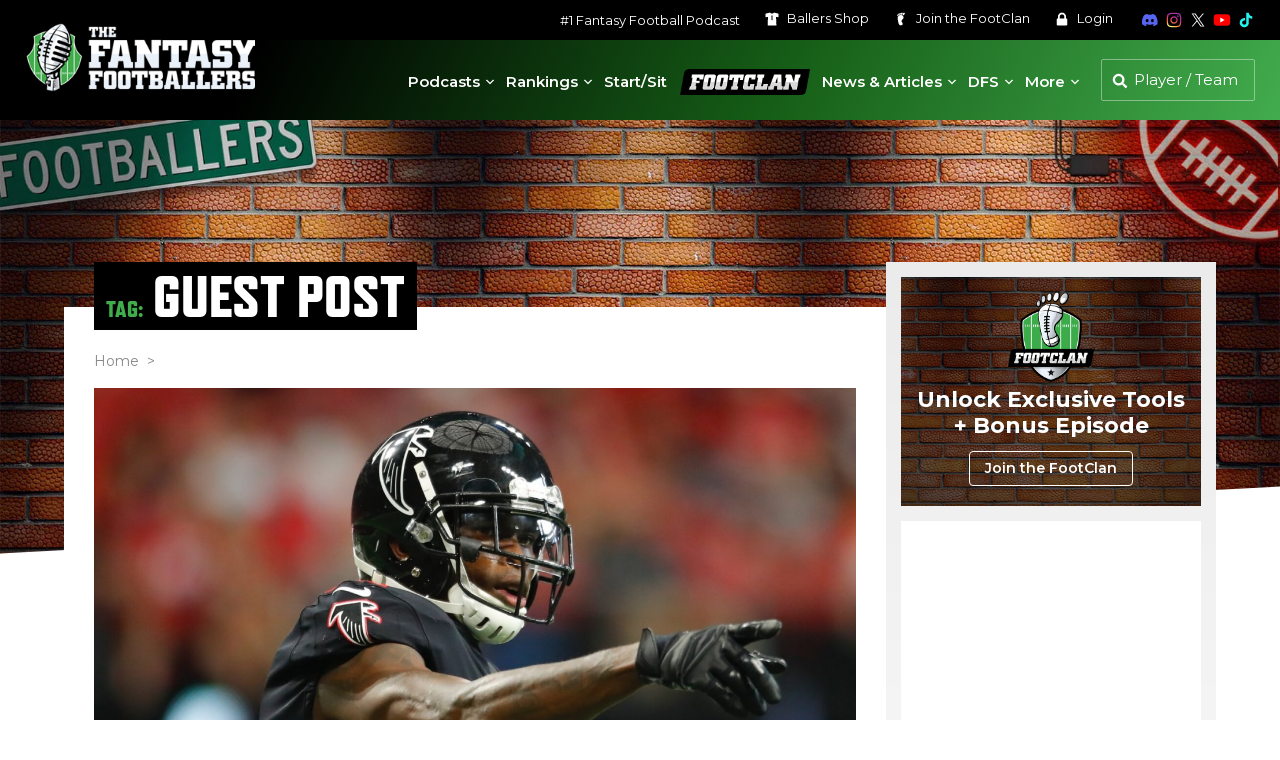

--- FILE ---
content_type: text/html; charset=UTF-8
request_url: https://www.thefantasyfootballers.com/tag/guest-post/
body_size: 15040
content:


<!DOCTYPE html>
<html lang="en-US">

<head>

    <!-- Consent Management -->
    <script id="cookieyes" type="text/javascript" src="https://cdn-cookieyes.com/client_data/65320cdf94fc2a1187c2e7bf/script.js"></script>

    <!-- Google Tag Manager -->
    <script>
    (function(w, d, s, l, i) {
        w[l] = w[l] || [];
        w[l].push({
            'gtm.start': new Date().getTime(),
            event: 'gtm.js'
        });
        var f = d.getElementsByTagName(s)[0],
            j = d.createElement(s),
            dl = l != 'dataLayer' ? '&l=' + l : '';
        j.async = true;
        j.src =
            'https://www.googletagmanager.com/gtm.js?id=' + i + dl;
        f.parentNode.insertBefore(j, f);
    })(window, document, 'script', 'dataLayer', 'GTM-T6P5HPP');
</script>
    <meta charset="UTF-8">
    <meta name="viewport" content="width=device-width, initial-scale=1">

    
    <!-- Favicon -->
    
<link rel="apple-touch-icon" sizes="180x180" href="https://s26212.pcdn.co/wp-content/themes/ffb-wp-theme/img/favicon/apple-touch-icon.png">
<link rel="icon" type="image/png" sizes="32x32" href="https://s26212.pcdn.co/wp-content/themes/ffb-wp-theme/img/favicon/favicon-32x32.png">
<link rel="icon" type="image/png" sizes="16x16" href="https://s26212.pcdn.co/wp-content/themes/ffb-wp-theme/img/favicon/favicon-16x16.png">
<link rel="manifest" href="https://www.thefantasyfootballers.com/wp-content/themes/ffb-wp-theme/img/favicon/site.webmanifest">
<link rel="mask-icon" href="https://s26212.pcdn.co/wp-content/themes/ffb-wp-theme/img/favicon/safari-pinned-tab.svg" color="#5bbad5">
<meta name="msapplication-TileColor" content="#ffffff">
<meta name="theme-color" content="#ffffff">

    <!-- Page Title -->
    <title>Guest Post Archives - Fantasy Footballers Podcast</title>

    <!-- Wordpress Pingbacks -->
    <link rel="profile" href="http://gmpg.org/xfn/11">
    <link rel="pingback" href="https://www.thefantasyfootballers.com/xmlrpc.php">

    <!-- Player Search Data -->
    <script>
    let playerSearchData = [];
    const playerSearchDataPromise = (async function() {
        const response = await fetch('https://s26212.pcdn.co/wp-json/ffb/v1/player/search_data');
        const data = await response.json();

        if (data.error !== '') {
            throw new Error(data.error);
        }

        playerSearchData = data.data;
        return playerSearchData;
    })();
</script>
    <meta name='robots' content='index, follow, max-image-preview:large, max-snippet:-1, max-video-preview:-1' />
	<style>img:is([sizes="auto" i], [sizes^="auto," i]) { contain-intrinsic-size: 3000px 1500px }</style>
	
	<!-- This site is optimized with the Yoast SEO Premium plugin v26.6 (Yoast SEO v26.6) - https://yoast.com/wordpress/plugins/seo/ -->
	<link rel="canonical" href="https://www.thefantasyfootballers.com/tag/guest-post/" />
	<link rel="next" href="https://www.thefantasyfootballers.com/tag/guest-post/page/2/" />
	<meta property="og:locale" content="en_US" />
	<meta property="og:type" content="article" />
	<meta property="og:title" content="Guest Post Archives" />
	<meta property="og:url" content="https://www.thefantasyfootballers.com/tag/guest-post/" />
	<meta property="og:site_name" content="Fantasy Footballers Podcast" />
	<meta name="twitter:card" content="summary_large_image" />
	<meta name="twitter:site" content="@theffballers" />
	<script type="application/ld+json" class="yoast-schema-graph">{"@context":"https://schema.org","@graph":[{"@type":"CollectionPage","@id":"https://www.thefantasyfootballers.com/tag/guest-post/","url":"https://www.thefantasyfootballers.com/tag/guest-post/","name":"Guest Post Archives - Fantasy Footballers Podcast","isPartOf":{"@id":"https://www.thefantasyfootballers.com/#website"},"primaryImageOfPage":{"@id":"https://www.thefantasyfootballers.com/tag/guest-post/#primaryimage"},"image":{"@id":"https://www.thefantasyfootballers.com/tag/guest-post/#primaryimage"},"thumbnailUrl":"https://s26212.pcdn.co/wp-content/uploads/2018/10/julio-jones3.jpg","breadcrumb":{"@id":"https://www.thefantasyfootballers.com/tag/guest-post/#breadcrumb"},"inLanguage":"en-US"},{"@type":"ImageObject","inLanguage":"en-US","@id":"https://www.thefantasyfootballers.com/tag/guest-post/#primaryimage","url":"https://s26212.pcdn.co/wp-content/uploads/2018/10/julio-jones3.jpg","contentUrl":"https://s26212.pcdn.co/wp-content/uploads/2018/10/julio-jones3.jpg","width":1700,"height":884,"caption":"Todd Kirkland/Icon Sportswire via Getty Images"},{"@type":"BreadcrumbList","@id":"https://www.thefantasyfootballers.com/tag/guest-post/#breadcrumb","itemListElement":[{"@type":"ListItem","position":1,"name":"Home","item":"https://www.thefantasyfootballers.com/"},{"@type":"ListItem","position":2,"name":"Guest Post"}]},{"@type":"WebSite","@id":"https://www.thefantasyfootballers.com/#website","url":"https://www.thefantasyfootballers.com/","name":"Fantasy Footballers Podcast","description":"Fantasy Football Podcast - Dominate your fantasy league.","publisher":{"@id":"https://www.thefantasyfootballers.com/#organization"},"potentialAction":[{"@type":"SearchAction","target":{"@type":"EntryPoint","urlTemplate":"https://www.thefantasyfootballers.com/?s={search_term_string}"},"query-input":{"@type":"PropertyValueSpecification","valueRequired":true,"valueName":"search_term_string"}}],"inLanguage":"en-US"},{"@type":"Organization","@id":"https://www.thefantasyfootballers.com/#organization","name":"Fantasy Footballers","url":"https://www.thefantasyfootballers.com/","logo":{"@type":"ImageObject","inLanguage":"en-US","@id":"https://www.thefantasyfootballers.com/#/schema/logo/image/","url":"https://s26212.pcdn.co/wp-content/uploads/2024/12/TFFB_Main_Podcast_Logo_1500px.jpg","contentUrl":"https://s26212.pcdn.co/wp-content/uploads/2024/12/TFFB_Main_Podcast_Logo_1500px.jpg","width":1500,"height":1500,"caption":"Fantasy Footballers"},"image":{"@id":"https://www.thefantasyfootballers.com/#/schema/logo/image/"},"sameAs":["https://www.facebook.com/thefantasyfootballers","https://x.com/theffballers","https://instagram.com/fantasyfootballers/","https://www.linkedin.com/company/10345478?trk=tyah&amp;amp;amp;amp;amp;trkInfo=clickedVertical:company,clickedEntityId:10345478,idx:2-1-2,tarId:1455228316228,tas:the fantasy footballers","https://www.youtube.com/c/TheFantasyFootballersPodcast","https://en.wikipedia.org/wiki/Fantasy_Footballers"]}]}</script>
	<!-- / Yoast SEO Premium plugin. -->


<link rel='dns-prefetch' href='//use.typekit.net' />
<link rel="alternate" type="application/rss+xml" title="Fantasy Footballers Podcast &raquo; Guest Post Tag Feed" href="https://www.thefantasyfootballers.com/tag/guest-post/feed/" />
<link rel='stylesheet' id='mp-theme-css' href='https://s26212.pcdn.co/wp-content/plugins/memberpress/css/ui/theme.css?ver=1.12.11' type='text/css' media='all' />
<link rel='stylesheet' id='elementor-ffb-front-end-css' href='https://s26212.pcdn.co/wp-content/plugins/elementor-ffb/css/elementor-ffb.css?ver=1.3.51' type='text/css' media='all' />
<link rel='stylesheet' id='wp-block-library-css' href='https://s26212.pcdn.co/wp-includes/css/dist/block-library/style.min.css?ver=6.8.3' type='text/css' media='all' />
<style id='classic-theme-styles-inline-css' type='text/css'>
/*! This file is auto-generated */
.wp-block-button__link{color:#fff;background-color:#32373c;border-radius:9999px;box-shadow:none;text-decoration:none;padding:calc(.667em + 2px) calc(1.333em + 2px);font-size:1.125em}.wp-block-file__button{background:#32373c;color:#fff;text-decoration:none}
</style>
<style id='global-styles-inline-css' type='text/css'>
:root{--wp--preset--aspect-ratio--square: 1;--wp--preset--aspect-ratio--4-3: 4/3;--wp--preset--aspect-ratio--3-4: 3/4;--wp--preset--aspect-ratio--3-2: 3/2;--wp--preset--aspect-ratio--2-3: 2/3;--wp--preset--aspect-ratio--16-9: 16/9;--wp--preset--aspect-ratio--9-16: 9/16;--wp--preset--color--black: #000000;--wp--preset--color--cyan-bluish-gray: #abb8c3;--wp--preset--color--white: #ffffff;--wp--preset--color--pale-pink: #f78da7;--wp--preset--color--vivid-red: #cf2e2e;--wp--preset--color--luminous-vivid-orange: #ff6900;--wp--preset--color--luminous-vivid-amber: #fcb900;--wp--preset--color--light-green-cyan: #7bdcb5;--wp--preset--color--vivid-green-cyan: #00d084;--wp--preset--color--pale-cyan-blue: #8ed1fc;--wp--preset--color--vivid-cyan-blue: #0693e3;--wp--preset--color--vivid-purple: #9b51e0;--wp--preset--gradient--vivid-cyan-blue-to-vivid-purple: linear-gradient(135deg,rgba(6,147,227,1) 0%,rgb(155,81,224) 100%);--wp--preset--gradient--light-green-cyan-to-vivid-green-cyan: linear-gradient(135deg,rgb(122,220,180) 0%,rgb(0,208,130) 100%);--wp--preset--gradient--luminous-vivid-amber-to-luminous-vivid-orange: linear-gradient(135deg,rgba(252,185,0,1) 0%,rgba(255,105,0,1) 100%);--wp--preset--gradient--luminous-vivid-orange-to-vivid-red: linear-gradient(135deg,rgba(255,105,0,1) 0%,rgb(207,46,46) 100%);--wp--preset--gradient--very-light-gray-to-cyan-bluish-gray: linear-gradient(135deg,rgb(238,238,238) 0%,rgb(169,184,195) 100%);--wp--preset--gradient--cool-to-warm-spectrum: linear-gradient(135deg,rgb(74,234,220) 0%,rgb(151,120,209) 20%,rgb(207,42,186) 40%,rgb(238,44,130) 60%,rgb(251,105,98) 80%,rgb(254,248,76) 100%);--wp--preset--gradient--blush-light-purple: linear-gradient(135deg,rgb(255,206,236) 0%,rgb(152,150,240) 100%);--wp--preset--gradient--blush-bordeaux: linear-gradient(135deg,rgb(254,205,165) 0%,rgb(254,45,45) 50%,rgb(107,0,62) 100%);--wp--preset--gradient--luminous-dusk: linear-gradient(135deg,rgb(255,203,112) 0%,rgb(199,81,192) 50%,rgb(65,88,208) 100%);--wp--preset--gradient--pale-ocean: linear-gradient(135deg,rgb(255,245,203) 0%,rgb(182,227,212) 50%,rgb(51,167,181) 100%);--wp--preset--gradient--electric-grass: linear-gradient(135deg,rgb(202,248,128) 0%,rgb(113,206,126) 100%);--wp--preset--gradient--midnight: linear-gradient(135deg,rgb(2,3,129) 0%,rgb(40,116,252) 100%);--wp--preset--font-size--small: 13px;--wp--preset--font-size--medium: 20px;--wp--preset--font-size--large: 36px;--wp--preset--font-size--x-large: 42px;--wp--preset--spacing--20: 0.44rem;--wp--preset--spacing--30: 0.67rem;--wp--preset--spacing--40: 1rem;--wp--preset--spacing--50: 1.5rem;--wp--preset--spacing--60: 2.25rem;--wp--preset--spacing--70: 3.38rem;--wp--preset--spacing--80: 5.06rem;--wp--preset--shadow--natural: 6px 6px 9px rgba(0, 0, 0, 0.2);--wp--preset--shadow--deep: 12px 12px 50px rgba(0, 0, 0, 0.4);--wp--preset--shadow--sharp: 6px 6px 0px rgba(0, 0, 0, 0.2);--wp--preset--shadow--outlined: 6px 6px 0px -3px rgba(255, 255, 255, 1), 6px 6px rgba(0, 0, 0, 1);--wp--preset--shadow--crisp: 6px 6px 0px rgba(0, 0, 0, 1);}:where(.is-layout-flex){gap: 0.5em;}:where(.is-layout-grid){gap: 0.5em;}body .is-layout-flex{display: flex;}.is-layout-flex{flex-wrap: wrap;align-items: center;}.is-layout-flex > :is(*, div){margin: 0;}body .is-layout-grid{display: grid;}.is-layout-grid > :is(*, div){margin: 0;}:where(.wp-block-columns.is-layout-flex){gap: 2em;}:where(.wp-block-columns.is-layout-grid){gap: 2em;}:where(.wp-block-post-template.is-layout-flex){gap: 1.25em;}:where(.wp-block-post-template.is-layout-grid){gap: 1.25em;}.has-black-color{color: var(--wp--preset--color--black) !important;}.has-cyan-bluish-gray-color{color: var(--wp--preset--color--cyan-bluish-gray) !important;}.has-white-color{color: var(--wp--preset--color--white) !important;}.has-pale-pink-color{color: var(--wp--preset--color--pale-pink) !important;}.has-vivid-red-color{color: var(--wp--preset--color--vivid-red) !important;}.has-luminous-vivid-orange-color{color: var(--wp--preset--color--luminous-vivid-orange) !important;}.has-luminous-vivid-amber-color{color: var(--wp--preset--color--luminous-vivid-amber) !important;}.has-light-green-cyan-color{color: var(--wp--preset--color--light-green-cyan) !important;}.has-vivid-green-cyan-color{color: var(--wp--preset--color--vivid-green-cyan) !important;}.has-pale-cyan-blue-color{color: var(--wp--preset--color--pale-cyan-blue) !important;}.has-vivid-cyan-blue-color{color: var(--wp--preset--color--vivid-cyan-blue) !important;}.has-vivid-purple-color{color: var(--wp--preset--color--vivid-purple) !important;}.has-black-background-color{background-color: var(--wp--preset--color--black) !important;}.has-cyan-bluish-gray-background-color{background-color: var(--wp--preset--color--cyan-bluish-gray) !important;}.has-white-background-color{background-color: var(--wp--preset--color--white) !important;}.has-pale-pink-background-color{background-color: var(--wp--preset--color--pale-pink) !important;}.has-vivid-red-background-color{background-color: var(--wp--preset--color--vivid-red) !important;}.has-luminous-vivid-orange-background-color{background-color: var(--wp--preset--color--luminous-vivid-orange) !important;}.has-luminous-vivid-amber-background-color{background-color: var(--wp--preset--color--luminous-vivid-amber) !important;}.has-light-green-cyan-background-color{background-color: var(--wp--preset--color--light-green-cyan) !important;}.has-vivid-green-cyan-background-color{background-color: var(--wp--preset--color--vivid-green-cyan) !important;}.has-pale-cyan-blue-background-color{background-color: var(--wp--preset--color--pale-cyan-blue) !important;}.has-vivid-cyan-blue-background-color{background-color: var(--wp--preset--color--vivid-cyan-blue) !important;}.has-vivid-purple-background-color{background-color: var(--wp--preset--color--vivid-purple) !important;}.has-black-border-color{border-color: var(--wp--preset--color--black) !important;}.has-cyan-bluish-gray-border-color{border-color: var(--wp--preset--color--cyan-bluish-gray) !important;}.has-white-border-color{border-color: var(--wp--preset--color--white) !important;}.has-pale-pink-border-color{border-color: var(--wp--preset--color--pale-pink) !important;}.has-vivid-red-border-color{border-color: var(--wp--preset--color--vivid-red) !important;}.has-luminous-vivid-orange-border-color{border-color: var(--wp--preset--color--luminous-vivid-orange) !important;}.has-luminous-vivid-amber-border-color{border-color: var(--wp--preset--color--luminous-vivid-amber) !important;}.has-light-green-cyan-border-color{border-color: var(--wp--preset--color--light-green-cyan) !important;}.has-vivid-green-cyan-border-color{border-color: var(--wp--preset--color--vivid-green-cyan) !important;}.has-pale-cyan-blue-border-color{border-color: var(--wp--preset--color--pale-cyan-blue) !important;}.has-vivid-cyan-blue-border-color{border-color: var(--wp--preset--color--vivid-cyan-blue) !important;}.has-vivid-purple-border-color{border-color: var(--wp--preset--color--vivid-purple) !important;}.has-vivid-cyan-blue-to-vivid-purple-gradient-background{background: var(--wp--preset--gradient--vivid-cyan-blue-to-vivid-purple) !important;}.has-light-green-cyan-to-vivid-green-cyan-gradient-background{background: var(--wp--preset--gradient--light-green-cyan-to-vivid-green-cyan) !important;}.has-luminous-vivid-amber-to-luminous-vivid-orange-gradient-background{background: var(--wp--preset--gradient--luminous-vivid-amber-to-luminous-vivid-orange) !important;}.has-luminous-vivid-orange-to-vivid-red-gradient-background{background: var(--wp--preset--gradient--luminous-vivid-orange-to-vivid-red) !important;}.has-very-light-gray-to-cyan-bluish-gray-gradient-background{background: var(--wp--preset--gradient--very-light-gray-to-cyan-bluish-gray) !important;}.has-cool-to-warm-spectrum-gradient-background{background: var(--wp--preset--gradient--cool-to-warm-spectrum) !important;}.has-blush-light-purple-gradient-background{background: var(--wp--preset--gradient--blush-light-purple) !important;}.has-blush-bordeaux-gradient-background{background: var(--wp--preset--gradient--blush-bordeaux) !important;}.has-luminous-dusk-gradient-background{background: var(--wp--preset--gradient--luminous-dusk) !important;}.has-pale-ocean-gradient-background{background: var(--wp--preset--gradient--pale-ocean) !important;}.has-electric-grass-gradient-background{background: var(--wp--preset--gradient--electric-grass) !important;}.has-midnight-gradient-background{background: var(--wp--preset--gradient--midnight) !important;}.has-small-font-size{font-size: var(--wp--preset--font-size--small) !important;}.has-medium-font-size{font-size: var(--wp--preset--font-size--medium) !important;}.has-large-font-size{font-size: var(--wp--preset--font-size--large) !important;}.has-x-large-font-size{font-size: var(--wp--preset--font-size--x-large) !important;}
:where(.wp-block-post-template.is-layout-flex){gap: 1.25em;}:where(.wp-block-post-template.is-layout-grid){gap: 1.25em;}
:where(.wp-block-columns.is-layout-flex){gap: 2em;}:where(.wp-block-columns.is-layout-grid){gap: 2em;}
:root :where(.wp-block-pullquote){font-size: 1.5em;line-height: 1.6;}
</style>
<link rel='stylesheet' id='ffb-video-css' href='https://s26212.pcdn.co/wp-content/plugins/ffb-master/css/build/ffb-video.css?ver=1.0.395' type='text/css' media='' />
<link rel='stylesheet' id='patreon-wordpress-css-css' href='https://s26212.pcdn.co/wp-content/plugins/patreon-wordpress/assets/css/app.css?ver=1.3.3.47' type='text/css' media='all' />
<link rel='stylesheet' id='ffb-internal-ads-client-css' href='https://s26212.pcdn.co/wp-content/plugins/ffb-internal-ads/src/css/ffb-internal-ads-client.css?ver=0.2.25' type='text/css' media='all' />
<link rel='stylesheet' id='megamenu-css' href='https://s26212.pcdn.co/wp-content/uploads/maxmegamenu/style.css?ver=76d0a6' type='text/css' media='all' />
<link rel='stylesheet' id='dashicons-css' href='https://s26212.pcdn.co/wp-includes/css/dashicons.min.css?ver=6.8.3' type='text/css' media='all' />
<link rel='stylesheet' id='adobe-typekit-css-css' href='https://use.typekit.net/cya1cjw.css?ver=1.0.0' type='text/css' media='all' />
<link rel='stylesheet' id='main-css' href='https://s26212.pcdn.co/wp-content/themes/ffb-wp-theme/css/main.css?ver=1.6.130' type='text/css' media='all' />
<link rel='stylesheet' id='theme-fancybox-css' href='https://s26212.pcdn.co/wp-content/themes/ffb-wp-theme/css/jquery.fancybox.min.css?ver=3.5.7' type='text/css' media='all' />
<link rel='stylesheet' id='jquery-lazyloadxt-fadein-css-css' href='//s26212.pcdn.co/wp-content/plugins/a3-lazy-load/assets/css/jquery.lazyloadxt.fadein.css?ver=6.8.3' type='text/css' media='all' />
<link rel='stylesheet' id='a3a3_lazy_load-css' href='//s26212.pcdn.co/wp-content/uploads/sass/a3_lazy_load.min.css?ver=1690233949' type='text/css' media='all' />
<link rel='stylesheet' id='ffb-udk-css' href='https://s26212.pcdn.co/wp-content/plugins/ffb-master/css/build/ffb-udk.css?ver=1.0.395' type='text/css' media='' />
<link rel='stylesheet' id='ffb-profile-css' href='https://s26212.pcdn.co/wp-content/plugins/ffb-master/css/build/ffb-profile.css?ver=1.0.395' type='text/css' media='' />
<script type="text/javascript" src="https://s26212.pcdn.co/wp-includes/js/jquery/jquery.min.js?ver=3.7.1" id="jquery-core-js"></script>
<script type="text/javascript" src="https://s26212.pcdn.co/wp-includes/js/jquery/jquery-migrate.min.js?ver=3.4.1" id="jquery-migrate-js"></script>
<style>@font-face {
            font-family: 'Libre Franklin Extra Bold';
            src: url('https://s26212.pcdn.co/wp-content/plugins/patreon-wordpress/assets/fonts/librefranklin-extrabold-webfont.woff2') format('woff2'),
                 url('https://s26212.pcdn.co/wp-content/plugins/patreon-wordpress/assets/fonts/librefranklin-extrabold-webfont.woff') format('woff');
            font-weight: bold;
            }</style><meta name="generator" content="Elementor 3.34.0; features: additional_custom_breakpoints; settings: css_print_method-external, google_font-enabled, font_display-auto">
			<style>
				.e-con.e-parent:nth-of-type(n+4):not(.e-lazyloaded):not(.e-no-lazyload),
				.e-con.e-parent:nth-of-type(n+4):not(.e-lazyloaded):not(.e-no-lazyload) * {
					background-image: none !important;
				}
				@media screen and (max-height: 1024px) {
					.e-con.e-parent:nth-of-type(n+3):not(.e-lazyloaded):not(.e-no-lazyload),
					.e-con.e-parent:nth-of-type(n+3):not(.e-lazyloaded):not(.e-no-lazyload) * {
						background-image: none !important;
					}
				}
				@media screen and (max-height: 640px) {
					.e-con.e-parent:nth-of-type(n+2):not(.e-lazyloaded):not(.e-no-lazyload),
					.e-con.e-parent:nth-of-type(n+2):not(.e-lazyloaded):not(.e-no-lazyload) * {
						background-image: none !important;
					}
				}
			</style>
			<style type="text/css">/** Mega Menu CSS: fs **/</style>

    <!-- Freestar -->
    <!-- PLACE THIS SECTION INSIDE OF YOUR HEAD TAGS -->
<!-- Below is a recommended list of pre-connections, which allow the network to establish each connection quicker, speeding up response times and improving ad performance. -->
<link rel="preconnect" href="https://a.pub.network/" crossorigin />
<link rel="preconnect" href="https://b.pub.network/" crossorigin />
<link rel="preconnect" href="https://c.pub.network/" crossorigin />
<link rel="preconnect" href="https://d.pub.network/" crossorigin />
<link rel="preconnect" href="https://c.amazon-adsystem.com" crossorigin />
<link rel="preconnect" href="https://s.amazon-adsystem.com" crossorigin />
<link rel="preconnect" href="https://btloader.com/" crossorigin />
<link rel="preconnect" href="https://api.btloader.com/" crossorigin />
<link rel="preconnect" href="https://confiant-integrations.global.ssl.fastly.net" crossorigin />
<!-- Below is a link to a CSS file that accounts for Cumulative Layout Shift, a new Core Web Vitals subset that Google uses to help rank your site in search -->
<!-- The file is intended to eliminate the layout shifts that are seen when ads load into the page. If you don't want to use this, simply remove this file -->
<!-- To find out more about CLS, visit https://web.dev/vitals/ -->
<link rel="stylesheet" href="https://a.pub.network/thefantasyfootballers-com/cls.css">
<script data-cfasync="false" type="text/javascript">
    var freestar = freestar || {};
    freestar.queue = freestar.queue || [];
    freestar.config = freestar.config || {};
    freestar.config.enabled_slots = [];
            freestar.config.disabledProducts = {
            stickyFooter: true
        };
        freestar.initCallback = function() {
        (freestar.config.enabled_slots.length === 0) ? freestar.initCallbackCalled = false: freestar.newAdSlots(freestar.config.enabled_slots)
    }
</script>
<script src="https://a.pub.network/thefantasyfootballers-com/pubfig.min.js" data-cfasync="false" async></script>
    <!-- Freestar Push -->
    
<script src="https://cdn.p-n.io/pushly-sdk.min.js?domain_key=SXCbHVlu6ysdG2q50eIgqas9xXuXIO9cueI0" async></script>
<script>
    window.PushlySDK = window.PushlySDK || [];

    function pushly() {
        window.PushlySDK.push(arguments)
    }
    pushly('load', {
        domainKey: 'SXCbHVlu6ysdG2q50eIgqas9xXuXIO9cueI0',
        sw: 'https://www.thefantasyfootballers.com/wp-content/themes/ffb-wp-theme/js/webpush/pushly-sdk-worker.js',
    });
    pushly('profile', {
        products: [],
    });
</script>
</head>

<body class="archive tag tag-guest-post tag-1511 wp-theme-ffb-wp-theme mega-menu-primary elementor-default elementor-kit-164087">

    <!-- Google Tag Manager (noscript) -->
    <noscript><iframe src="https://www.googletagmanager.com/ns.html?id=GTM-T6P5HPP" height="0" width="0" style="display:none;visibility:hidden"></iframe></noscript>

    <div class="page-wrap">

        <header>
            <div class="header">
                <div class="header--secondary">
                    <nav class="secondary" aria-label="Secondary">
                        <ul>
                            <li>
                                <a href="https://www.thefantasyfootballers.com/fantasy-football-podcast/" aria-label="#1 Fantasy Football Podcast">#1 Fantasy Football Podcast</a>                            </li>
                            <li>
                                <a href="https://www.shopballers.com/" aria-label="Ballers Shop" target="_blank" rel="noreferrer noopener">
                                    <svg class="ffb white">
                                        <use xlink:href="https://www.thefantasyfootballers.com/wp-content/themes/ffb-wp-theme/img/ffb-icons.svg?v=1.6.130#jersey"></use>
                                    </svg>
                                    Ballers <span>Shop</span>
                                </a>
                            </li>
                                                            <li>
                                    <a href="https://www.thefantasyfootballers.com/join-the-footclan/" aria-label="Join the FootClan">
                                        <svg class="ffb white">
                                            <use xlink:href="https://www.thefantasyfootballers.com/wp-content/themes/ffb-wp-theme/img/ffb-icons.svg?v=1.6.130#footclan"></use>
                                        </svg>
                                        Join the <span>FootClan</span>
                                    </a>
                                </li>
                            
                                                            <li>
                                    <a href="https://www.thefantasyfootballers.com/login/" aria-label="Login">
                                        <svg class="ffb white">
                                            <use xlink:href="https://www.thefantasyfootballers.com/wp-content/themes/ffb-wp-theme/img/ffb-icons.svg?v=1.6.130#lock"></use>
                                        </svg>
                                        Login
                                    </a>
                                </li>
                                                    </ul>
                    </nav>
                    <nav class="social" aria-label="Social Media">
                        <ul>
                            <li>
                                <a href="https://discord.gg/fantasyfootballers" aria-label="Join the Fantasy Footballers Discord" target="_blank" rel="noreferrer noopener">
                                    <svg class="ffb discord">
                                        <use xlink:href="https://www.thefantasyfootballers.com/wp-content/themes/ffb-wp-theme/img/ffb-icons.svg?v=1.6.130#discord"></use>
                                    </svg>
                                </a>
                            </li>
                            <li>
                                <a href="https://www.instagram.com/fantasyfootballers" aria-label="Follow The Fantasy Footballers on Instagram" target="_blank" rel="noreferrer noopener">
                                    <img src="https://www.thefantasyfootballers.com/wp-content/themes/ffb-wp-theme/img/icons/instagram-color.svg" alt="Instagram" class="ffb" />
                                </a>
                            </li>
                            <li>
                                <a href="https://www.x.com/theffballers" aria-label="Follow The Fantasy Footballers on X" target="_blank" rel="noreferrer noopener">
                                    <svg class="ffb twitter">
                                        <use xlink:href="https://www.thefantasyfootballers.com/wp-content/themes/ffb-wp-theme/img/ffb-icons.svg?v=1.6.130#x"></use>
                                    </svg>
                                </a>
                            </li>
                            <li>
                                <a href="https://www.youtube.com/thefantasyfootballers" aria-label="Subscribe to The Fantasy Footballers on YouTube" target="_blank" rel="noreferrer noopener">
                                    <svg class="ffb youtube">
                                        <use xlink:href="https://www.thefantasyfootballers.com/wp-content/themes/ffb-wp-theme/img/ffb-icons.svg?v=1.6.130#youtube-color"></use>
                                    </svg>
                                </a>
                            </li>
                            <li>
                                <a href="https://www.tiktok.com/@fantasyfootballpodcast" aria-label="Follow The Fantasy Footballers on TikTok" target="_blank" rel="noreferrer noopener">
                                    <svg class="ffb tiktok">
                                        <use xlink:href="https://www.thefantasyfootballers.com/wp-content/themes/ffb-wp-theme/img/ffb-icons.svg?v=1.6.130#tiktok"></use>
                                    </svg>
                                </a>
                            </li>
                        </ul>
                    </nav>
                </div>
                <div class="header--primary">
                    <div class="logo">
                        <a href="https://www.thefantasyfootballers.com" aria-label="The Fantasy Footballers Homepage">
                            <img src="https://s26212.pcdn.co/wp-content/themes/ffb-wp-theme/img/tffb-logo.png" srcset="https://s26212.pcdn.co/wp-content/themes/ffb-wp-theme/img/tffb-logo.png 1x, https://s26212.pcdn.co/wp-content/themes/ffb-wp-theme/img/tffb-logo-2x.png 2x" alt="Fantasy Footballers Awards" />
                        </a>
                    </div>
                    <div class="header--util">
                        <div class="nav--desktop">
                            <nav class="primary" role="navigation" aria-label="Main">
                                                                    <div id="mega-menu-wrap-primary" class="mega-menu-wrap"><div class="mega-menu-toggle"><div class="mega-toggle-blocks-left"></div><div class="mega-toggle-blocks-center"></div><div class="mega-toggle-blocks-right"><div class='mega-toggle-block mega-menu-toggle-block mega-toggle-block-1' id='mega-toggle-block-1' tabindex='0'><span class='mega-toggle-label' role='button' aria-expanded='false'><span class='mega-toggle-label-closed'>MENU</span><span class='mega-toggle-label-open'>MENU</span></span></div></div></div><ul id="mega-menu-primary" class="mega-menu max-mega-menu mega-menu-horizontal mega-no-js" data-event="hover_intent" data-effect="slide" data-effect-speed="200" data-effect-mobile="disabled" data-effect-speed-mobile="0" data-mobile-force-width="false" data-second-click="close" data-document-click="collapse" data-vertical-behaviour="accordion" data-breakpoint="1149" data-unbind="true" data-mobile-state="collapse_all" data-mobile-direction="vertical" data-hover-intent-timeout="300" data-hover-intent-interval="100"><li class="mega-menu-item mega-menu-item-type-custom mega-menu-item-object-custom mega-menu-item-has-children mega-menu-megamenu mega-menu-grid mega-align-bottom-left mega-menu-grid mega-menu-item-163878" id="mega-menu-item-163878"><a class="mega-menu-link" href="//www.thefantasyfootballers.com/fantasy-football-podcast/" aria-expanded="false" tabindex="0">Podcasts<span class="mega-indicator" aria-hidden="true"></span></a>
<ul class="mega-sub-menu" role='presentation'>
<li class="mega-menu-row" id="mega-menu-163878-0">
	<ul class="mega-sub-menu" style='--columns:12' role='presentation'>
<li class="mega-menu-column mega-menu-columns-4-of-12" style="--columns:12; --span:4" id="mega-menu-163878-0-0">
		<ul class="mega-sub-menu">
<li class="mega-menu-item mega-menu-item-type-widget widget_custom_html mega-menu-item-custom_html-40" id="mega-menu-item-custom_html-40"><div class="textwidget custom-html-widget"><h4 class="green">
	The Latest
</h4></div></li><li class="mega-menu-item mega-menu-item-type-widget widget_custom_html mega-menu-item-custom_html-41" id="mega-menu-item-custom_html-41"><div class="textwidget custom-html-widget"><div class="menu-block--list">   <a href="https://www.thefantasyfootballers.com/episodes/the-truth-top-10-fantasy-qbs-wheel-of-shame/" aria-label="The TRUTH: Top 10 Fantasy QBs + Wheel of Shame"><div class="menu-block--image"><img src="https://img.youtube.com/vi/CDj16eQAnUA/maxresdefault.jpg" alt="The TRUTH: Top 10 Fantasy QBs + Wheel of Shame" data-skip-lazy /></div>       <h3>The TRUTH: Top 10 Fantasy QBs + Wheel of Shame</h3>   </a></div><div class="menu-block--list">   <a href="https://www.thefantasyfootballers.com/episodes/footie-award-winners-early-hot-takes-for-2026/" aria-label="Footie Award Winners + Early Hot Takes for 2026!"><div class="menu-block--image"><img src="https://img.youtube.com/vi/OIuf7MEWnF8/maxresdefault.jpg" alt="Footie Award Winners + Early Hot Takes for 2026!" data-skip-lazy /></div>       <h3>Footie Award Winners + Early Hot Takes for 2026!</h3>   </a></div><div class="menu-block--list">   <a href="https://www.thefantasyfootballers.com/episodes/footballers-ama-wheel-of-shame/" aria-label="Footballers AMA + Wheel of Shame"><div class="menu-block--image"><img src="https://img.youtube.com/vi/Y0SO5U-qi8k/maxresdefault.jpg" alt="Footballers AMA + Wheel of Shame" data-skip-lazy /></div>       <h3>Footballers AMA + Wheel of Shame</h3>   </a></div><div class="menu-block--list">   <a href="https://www.thefantasyfootballers.com/episodes/footie-award-nominees-week-18-recap-super-bowl-picks-2/" aria-label="Footie Award Nominees + Week 18 Recap, Super Bowl Picks!"><div class="menu-block--image"><img src="https://img.youtube.com/vi/MszidIFWcnQ/maxresdefault.jpg" alt="Footie Award Nominees + Week 18 Recap, Super Bowl Picks!" data-skip-lazy /></div>       <h3>Footie Award Nominees + Week 18 Recap, Super Bowl Picks!</h3>   </a></div></div></li>		</ul>
</li><li class="mega-menu-column mega-menu-columns-4-of-12" style="--columns:12; --span:4" id="mega-menu-163878-0-1">
		<ul class="mega-sub-menu">
<li class="mega-menu-item mega-menu-item-type-widget widget_custom_html mega-menu-item-custom_html-42" id="mega-menu-item-custom_html-42"><div class="textwidget custom-html-widget"><h4 class="green new-col">
	Fantasy Footballers
</h4></div></li><li class="mega-menu-item mega-menu-item-type-custom mega-menu-item-object-custom mega-menu-item-163946" id="mega-menu-item-163946"><a class="mega-menu-link" href="//www.thefantasyfootballers.com/fantasy-football-podcast/">Latest Episodes</a></li><li class="mega-menu-item mega-menu-item-type-custom mega-menu-item-object-custom mega-menu-item-163886" id="mega-menu-item-163886"><a class="mega-menu-link" href="//www.thefantasyfootballers.com/subscribe-podcast/">Subscribe</a></li><li class="mega-menu-item mega-menu-item-type-widget widget_custom_html mega-menu-item-custom_html-44" id="mega-menu-item-custom_html-44"><div class="textwidget custom-html-widget"><h4 class="purple space-top">
	DFS &amp; Betting
</h4></div></li><li class="mega-menu-item mega-menu-item-type-custom mega-menu-item-object-custom mega-menu-item-163949" id="mega-menu-item-163949"><a class="mega-menu-link" href="//www.thefantasyfootballers.com/fantasy-football-dfs-podcast/">Latest Episodes</a></li><li class="mega-menu-item mega-menu-item-type-custom mega-menu-item-object-custom mega-menu-item-163947" id="mega-menu-item-163947"><a target="_blank" class="mega-menu-link" rel="noreferrer noopener" href="https://itunes.apple.com/podcast/id1269255343?mt=2&#038;ls=1">Subscribe</a></li>		</ul>
</li><li class="mega-menu-column mega-menu-columns-4-of-12" style="--columns:12; --span:4" id="mega-menu-163878-0-2">
		<ul class="mega-sub-menu">
<li class="mega-menu-item mega-menu-item-type-widget widget_custom_html mega-menu-item-custom_html-45" id="mega-menu-item-custom_html-45"><div class="textwidget custom-html-widget"><h4 style="color:#ffffff; background:#660000">
	Dynasty
</h4></div></li><li class="mega-menu-item mega-menu-item-type-custom mega-menu-item-object-custom mega-menu-item-180069" id="mega-menu-item-180069"><a class="mega-menu-link" href="https://www.thefantasyfootballers.com/fantasy-football-dynasty-podcast/">Latest Episodes</a></li><li class="mega-menu-item mega-menu-item-type-custom mega-menu-item-object-custom mega-menu-item-180070" id="mega-menu-item-180070"><a target="_blank" class="mega-menu-link" rel="noreferrer noopener" href="https://podcasts.apple.com/us/podcast/fantasy-footballers-dfs-fantasy-football-podcast/id1679069587?mt=2&#038;ls=1">Subscribe</a></li><li class="mega-menu-item mega-menu-item-type-widget widget_custom_html mega-menu-item-custom_html-43" id="mega-menu-item-custom_html-43"><div class="textwidget custom-html-widget"><h4 class="orange space-top">
	Spitballers
</h4></div></li><li class="mega-menu-item mega-menu-item-type-custom mega-menu-item-object-custom mega-menu-item-163965" id="mega-menu-item-163965"><a target="_blank" class="mega-menu-link" rel="noreferrer noopener" href="http://www.spitballerspod.com/">Learn More</a></li>		</ul>
</li>	</ul>
</li></ul>
</li><li class="mega-two-third mega-left mega-menu-item mega-menu-item-type-custom mega-menu-item-object-custom mega-menu-item-has-children mega-menu-megamenu mega-menu-grid mega-align-bottom-left mega-menu-grid mega-menu-item-163879 two-third left" id="mega-menu-item-163879"><a class="mega-menu-link" href="//www.thefantasyfootballers.com/2021-quarterback-rankings/" aria-expanded="false" tabindex="0">Rankings<span class="mega-indicator" aria-hidden="true"></span></a>
<ul class="mega-sub-menu" role='presentation'>
<li class="mega-menu-row" id="mega-menu-163879-0">
	<ul class="mega-sub-menu" style='--columns:12' role='presentation'>
<li class="mega-menu-column mega-menu-columns-4-of-12" style="--columns:12; --span:4" id="mega-menu-163879-0-0">
		<ul class="mega-sub-menu">
<li class="mega-menu-item mega-menu-item-type-widget widget_custom_html mega-menu-item-custom_html-58" id="mega-menu-item-custom_html-58"><div class="textwidget custom-html-widget"><h4 class="green">Playoffs week 2 Rankings
</h4></div></li><li class="mega-menu-item mega-menu-item-type-custom mega-menu-item-object-custom mega-menu-item-164088" id="mega-menu-item-164088"><a class="mega-menu-link" href="//www.thefantasyfootballers.com/2025-quarterback-rankings/">QB Rankings</a></li><li class="mega-menu-item mega-menu-item-type-custom mega-menu-item-object-custom mega-menu-item-164089" id="mega-menu-item-164089"><a class="mega-menu-link" href="//www.thefantasyfootballers.com/2025-running-back-rankings/">RB Rankings</a></li><li class="mega-menu-item mega-menu-item-type-custom mega-menu-item-object-custom mega-menu-item-164090" id="mega-menu-item-164090"><a class="mega-menu-link" href="//www.thefantasyfootballers.com/2025-wide-receiver-rankings/">WR Rankings</a></li><li class="mega-menu-item mega-menu-item-type-custom mega-menu-item-object-custom mega-menu-item-164091" id="mega-menu-item-164091"><a class="mega-menu-link" href="//www.thefantasyfootballers.com/2025-tight-end-rankings/">TE Rankings</a></li><li class="mega-menu-item mega-menu-item-type-custom mega-menu-item-object-custom mega-menu-item-164092" id="mega-menu-item-164092"><a class="mega-menu-link" href="//www.thefantasyfootballers.com/2025-defense-rankings/">Defense Rankings</a></li><li class="mega-menu-item mega-menu-item-type-custom mega-menu-item-object-custom mega-menu-item-164093" id="mega-menu-item-164093"><a class="mega-menu-link" href="//www.thefantasyfootballers.com/2025-kicker-rankings/">Kicker Rankings</a></li><li class="mega-menu-item mega-menu-item-type-custom mega-menu-item-object-custom mega-menu-item-175632" id="mega-menu-item-175632"><a class="mega-menu-link" href="//www.thefantasyfootballers.com/fantasy-football-waivers/">Waiver Wire Rankings</a></li>		</ul>
</li><li class="mega-menu-column mega-menu-columns-4-of-12" style="--columns:12; --span:4" id="mega-menu-163879-0-1">
		<ul class="mega-sub-menu">
<li class="mega-menu-item mega-menu-item-type-widget widget_custom_html mega-menu-item-custom_html-47" id="mega-menu-item-custom_html-47"><div class="textwidget custom-html-widget"><h4 class="blue new-col">
	Premium
</h4></div></li><li class="mega-menu-item mega-menu-item-type-custom mega-menu-item-object-custom mega-menu-item-164040" id="mega-menu-item-164040"><a class="mega-menu-link" href="//www.thefantasyfootballers.com/footclan/premium-quarterback-rankings/">Premium Rankings</a></li><li class="mega-menu-item mega-menu-item-type-custom mega-menu-item-object-custom mega-menu-item-164041" id="mega-menu-item-164041"><a class="mega-menu-link" href="//www.thefantasyfootballers.com/footclan/flex-rankings/">Flex Rankings</a></li><li class="mega-menu-item mega-menu-item-type-custom mega-menu-item-object-custom mega-menu-item-192283" id="mega-menu-item-192283"><a class="mega-menu-link" href="https://www.thefantasyfootballers.com/footclan/rest-of-season-rankings/">Rest of Season Rankings</a></li><li class="mega-menu-item mega-menu-item-type-custom mega-menu-item-object-custom mega-menu-item-165129" id="mega-menu-item-165129"><a class="mega-menu-link" href="//www.thefantasyfootballers.com/footclan/2025-weekly-consistency-charts">Weekly Snapshot Tool</a></li><li class="mega-menu-item mega-menu-item-type-custom mega-menu-item-object-custom mega-menu-item-165131" id="mega-menu-item-165131"><a class="mega-menu-link" href="//www.thefantasyfootballers.com/footclan/strength-of-schedule/">Strength of Schedule</a></li><li class="mega-menu-item mega-menu-item-type-custom mega-menu-item-object-custom mega-menu-item-165130" id="mega-menu-item-165130"><a class="mega-menu-link" href="//www.thefantasyfootballers.com/footclan/stream-finder">Stream Finder</a></li><li class="mega-menu-item mega-menu-item-type-custom mega-menu-item-object-custom mega-menu-item-170421" id="mega-menu-item-170421"><a class="mega-menu-link" href="//www.thefantasyfootballers.com/footclan/market-share">Market Share</a></li>		</ul>
</li>	</ul>
</li></ul>
</li><li class="mega-menu-item mega-menu-item-type-custom mega-menu-item-object-custom mega-align-bottom-left mega-menu-flyout mega-menu-item-165038" id="mega-menu-item-165038"><a class="mega-menu-link" href="//www.thefantasyfootballers.com/who-should-i-start/" tabindex="0">Start/Sit</a></li><li class="mega-footclan mega-menu-item mega-menu-item-type-post_type mega-menu-item-object-page mega-menu-item-has-children mega-menu-megamenu mega-menu-grid mega-align-bottom-left mega-menu-grid mega-hide-sub-menu-on-mobile mega-menu-item-175463 footclan" id="mega-menu-item-175463"><a class="mega-menu-link" href="https://www.thefantasyfootballers.com/footclan/" aria-expanded="false" tabindex="0">FootClan<span class="mega-indicator" aria-hidden="true"></span></a>
<ul class="mega-sub-menu" role='presentation'>
<li class="mega-menu-row" id="mega-menu-175463-0">
	<ul class="mega-sub-menu" style='--columns:12' role='presentation'>
<li class="mega-menu-column mega-menu-columns-4-of-12" style="--columns:12; --span:4" id="mega-menu-175463-0-0">
		<ul class="mega-sub-menu">
<li class="mega-menu-item mega-menu-item-type-widget widget_custom_html mega-menu-item-custom_html-169" id="mega-menu-item-custom_html-169"><div class="textwidget custom-html-widget"><h4 class="green double">
	Premium Tools
</h4></div></li><li class="mega-ffb--block mega-short mega-menu-item mega-menu-item-type-custom mega-menu-item-object-custom mega-menu-item-175927 ffb--block short" id="mega-menu-item-175927"><a class="mega-menu-link" href="//www.thefantasyfootballers.com/footclan/ultimate-dashboard"><span class="icon"><svg class="ffb"><use xlink:href="https://www.thefantasyfootballers.com/wp-content/themes/ffb-wp-theme/img/ffb-icons.svg?v=1.6.130#tool-target-breakdown"></use></svg></span><span class="text">Ultimate Dashboard</span></a></li><li class="mega-ffb--block mega-short mega-menu-item mega-menu-item-type-custom mega-menu-item-object-custom mega-menu-item-175924 ffb--block short" id="mega-menu-item-175924"><a class="mega-menu-link" href="https://www.thefantasyfootballers.com/footclan/premium-quarterback-rankings"><span class="icon"><svg class="ffb"><use xlink:href="https://www.thefantasyfootballers.com/wp-content/themes/ffb-wp-theme/img/ffb-icons.svg?v=1.6.130#tool-flex-rankings"></use></svg></span><span class="text">Premium Ranks</span></a></li><li class="mega-ffb--block mega-short mega-new mega-menu-item mega-menu-item-type-custom mega-menu-item-object-custom mega-menu-item-193518 ffb--block short new" id="mega-menu-item-193518"><a class="mega-menu-link" href="https://www.thefantasyfootballers.com/footclan/trade-analyzer/"><span class="icon"><svg class="ffb"><use xlink:href="https://www.thefantasyfootballers.com/wp-content/themes/ffb-wp-theme/img/ffb-icons.svg?v=1.6.130#tool-trade-analyzer"></use></svg></span><span class="text">Trade Analyzer</span></a></li><li class="mega-ffb--block mega-short mega-menu-item mega-menu-item-type-custom mega-menu-item-object-custom mega-menu-item-192290 ffb--block short" id="mega-menu-item-192290"><a class="mega-menu-link" href="//www.thefantasyfootballers.com/footclan/rest-of-season-rankings/"><span class="icon"><svg class="ffb"><use xlink:href="https://www.thefantasyfootballers.com/wp-content/themes/ffb-wp-theme/img/ffb-icons.svg?v=1.6.130#tool-premium-projections"></use></svg></span><span class="text">Rest of Season Ranks</span></a></li><li class="mega-ffb--block mega-short mega-menu-item mega-menu-item-type-custom mega-menu-item-object-custom mega-menu-item-175922 ffb--block short" id="mega-menu-item-175922"><a class="mega-menu-link" href="//www.thefantasyfootballers.com/footclan/start-sit"><span class="icon"><svg class="ffb"><use xlink:href="https://www.thefantasyfootballers.com/wp-content/themes/ffb-wp-theme/img/ffb-icons.svg?v=1.6.130#tool-start-sit"></use></svg></span><span class="text">Start/Sit Tool</span></a></li>		</ul>
</li><li class="mega-menu-column mega-menu-columns-4-of-12" style="--columns:12; --span:4" id="mega-menu-175463-0-1">
		<ul class="mega-sub-menu">
<li class="mega-menu-item mega-menu-item-type-widget widget_custom_html mega-menu-item-custom_html-170" id="mega-menu-item-custom_html-170"><div class="textwidget custom-html-widget"><div class="placeholder"></div></div></li><li class="mega-ffb--block mega-short mega-menu-item mega-menu-item-type-custom mega-menu-item-object-custom mega-menu-item-175920 ffb--block short" id="mega-menu-item-175920"><a class="mega-menu-link" href="//www.thefantasyfootballers.com/footclan/stream-finder"><span class="icon"><svg class="ffb"><use xlink:href="https://www.thefantasyfootballers.com/wp-content/themes/ffb-wp-theme/img/ffb-icons.svg?v=1.6.130#tool-stream-finder"></use></svg></span><span class="text">Stream Finder</span></a></li><li class="mega-ffb--block mega-short mega-menu-item mega-menu-item-type-custom mega-menu-item-object-custom mega-menu-item-175923 ffb--block short" id="mega-menu-item-175923"><a class="mega-menu-link" href="//www.thefantasyfootballers.com/footclan/strength-of-schedule/"><span class="icon"><svg class="ffb"><use xlink:href="https://www.thefantasyfootballers.com/wp-content/themes/ffb-wp-theme/img/ffb-icons.svg?v=1.6.130#tool-strength-of-schedule"></use></svg></span><span class="text">Strength of Schedule</span></a></li><li class="mega-ffb--block mega-short mega-menu-item mega-menu-item-type-custom mega-menu-item-object-custom mega-menu-item-175917 ffb--block short" id="mega-menu-item-175917"><a class="mega-menu-link" href="//www.thefantasyfootballers.com/footclan/2025-weekly-consistency-charts/"><span class="icon"><svg class="ffb"><use xlink:href="https://www.thefantasyfootballers.com/wp-content/themes/ffb-wp-theme/img/ffb-icons.svg?v=1.6.130#tool-weekly-snapshots"></use></svg></span><span class="text">Consistency Snapshots</span></a></li><li class="mega-ffb--block mega-short mega-menu-item mega-menu-item-type-custom mega-menu-item-object-custom mega-menu-item-175919 ffb--block short" id="mega-menu-item-175919"><a class="mega-menu-link" href="//www.thefantasyfootballers.com/footclan/red-zone-report/"><span class="icon"><svg class="ffb"><use xlink:href="https://www.thefantasyfootballers.com/wp-content/themes/ffb-wp-theme/img/ffb-icons.svg?v=1.6.130#tool-red-zone-report"></use></svg></span><span class="text">Red Zone Report</span></a></li><li class="mega-ffb--block mega-short mega-menu-item mega-menu-item-type-custom mega-menu-item-object-custom mega-menu-item-175918 ffb--block short" id="mega-menu-item-175918"><a class="mega-menu-link" href="//www.thefantasyfootballers.com/footclan/market-share"><span class="icon"><svg class="ffb"><use xlink:href="https://www.thefantasyfootballers.com/wp-content/themes/ffb-wp-theme/img/ffb-icons.svg?v=1.6.130#tool-market-share"></use></svg></span><span class="text">Target Breakdown</span></a></li>		</ul>
</li><li class="mega-menu-column mega-menu-columns-4-of-12" style="--columns:12; --span:4" id="mega-menu-175463-0-2">
		<ul class="mega-sub-menu">
<li class="mega-menu-item mega-menu-item-type-widget widget_custom_html mega-menu-item-custom_html-171" id="mega-menu-item-custom_html-171"><div class="textwidget custom-html-widget"><h4 class="green new-col">
	Premium Perks
</h4></div></li><li class="mega-ffb--block mega-short mega-menu-item mega-menu-item-type-custom mega-menu-item-object-custom mega-menu-item-175926 ffb--block short" id="mega-menu-item-175926"><a class="mega-menu-link" href="//www.thefantasyfootballers.com/footclan/premium-podcasts"><span class="icon"><svg class="ffb"><use xlink:href="https://www.thefantasyfootballers.com/wp-content/themes/ffb-wp-theme/img/ffb-icons.svg?v=1.6.130#tool-footcast"></use></svg></span><span class="text">Premium Podcasts</span></a></li><li class="mega-ffb--block mega-short mega-menu-item mega-menu-item-type-custom mega-menu-item-object-custom mega-menu-item-175921 ffb--block short" id="mega-menu-item-175921"><a class="mega-menu-link" href="https://www.thefantasyfootballers.com/footclan/community/"><span class="icon"><svg class="ffb"><use xlink:href="https://www.thefantasyfootballers.com/wp-content/themes/ffb-wp-theme/img/ffb-icons.svg?v=1.6.130#tool-community"></use></svg></span><span class="text">FootClan Community</span></a></li><li class="mega-ffb--block mega-short mega-menu-item mega-menu-item-type-custom mega-menu-item-object-custom mega-menu-item-175925 ffb--block short" id="mega-menu-item-175925"><a target="_blank" class="mega-menu-link" rel="noreferrer noopener" href="https://community.thefantasyfootballers.com/c/footclan-leagues"><span class="icon"><svg class="ffb"><use xlink:href="https://www.thefantasyfootballers.com/wp-content/themes/ffb-wp-theme/img/ffb-icons.svg?v=1.6.130#tool-footclan-leagues"></use></svg></span><span class="text">FootClan Leagues</span></a></li><li class="mega-ffb--block mega-short mega-menu-item mega-menu-item-type-custom mega-menu-item-object-custom mega-menu-item-175928 ffb--block short" id="mega-menu-item-175928"><a class="mega-menu-link" href="//www.thefantasyfootballers.com/megalabowl/"><span class="icon"><svg class="ffb"><use xlink:href="https://www.thefantasyfootballers.com/wp-content/themes/ffb-wp-theme/img/ffb-icons.svg?v=1.6.130#tool-megalabowl"></use></svg></span><span class="text">Megalabowl</span></a></li><li class="mega-ffb--block mega-short mega-menu-item mega-menu-item-type-custom mega-menu-item-object-custom mega-menu-item-192291 ffb--block short" id="mega-menu-item-192291"><a target="_blank" class="mega-menu-link" rel="noreferrer noopener" href="https://discord.gg/fantasyfootballers"><span class="icon"><svg class="ffb"><use xlink:href="https://www.thefantasyfootballers.com/wp-content/themes/ffb-wp-theme/img/ffb-icons.svg?v=1.6.130#tool-discord"></use></svg></span><span class="text">Premium Discord</span></a></li>		</ul>
</li>	</ul>
</li></ul>
</li><li class="mega-menu-item mega-menu-item-type-custom mega-menu-item-object-custom mega-menu-item-has-children mega-menu-megamenu mega-menu-grid mega-align-bottom-left mega-menu-grid mega-menu-item-163880" id="mega-menu-item-163880"><a class="mega-menu-link" href="//www.thefantasyfootballers.com/fantasy-football-articles/" aria-expanded="false" tabindex="0">News & Articles<span class="mega-indicator" aria-hidden="true"></span></a>
<ul class="mega-sub-menu" role='presentation'>
<li class="mega-menu-row" id="mega-menu-163880-0">
	<ul class="mega-sub-menu" style='--columns:12' role='presentation'>
<li class="mega-menu-column mega-menu-columns-4-of-12" style="--columns:12; --span:4" id="mega-menu-163880-0-0">
		<ul class="mega-sub-menu">
<li class="mega-menu-item mega-menu-item-type-widget widget_custom_html mega-menu-item-custom_html-51" id="mega-menu-item-custom_html-51"><div class="textwidget custom-html-widget"><h4 class="green double">
	The Latest
</h4></div></li><li class="mega-menu-item mega-menu-item-type-widget widget_custom_html mega-menu-item-custom_html-52" id="mega-menu-item-custom_html-52"><div class="textwidget custom-html-widget"><div class="ffb-news--listing">
    <div class="ffb-news--grid minimal">
                                                    <article>
                    <a href="https://www.thefantasyfootballers.com/news/628568/sam-darnold-to-be-day-to-day-this-week/">
                        <div class="ffb-news--grid--intro">
                            <div class="ffb-news--grid--player">
                                <div class="ffb-news--grid--player--headshot">
                                    <img src="https://cloud.thefantasyfootballers.com/images/app-square-sm/headshots/fdbg19812.jpg" alt="Sam Darnold" data-skip-lazy />                                </div>
                                <div class="ffb-news--grid--player--info">
                                    <h3>Sam Darnold</h3>
                                    <h2>To be 'day-to-day' this week</h2>
                                </div>
                            </div>
                        </div>
                    </a>
                </article>
                                            <article>
                    <a href="https://www.thefantasyfootballers.com/news/628566/zach-charbonnet-extent-of-knee-injury-still-tbd/">
                        <div class="ffb-news--grid--intro">
                            <div class="ffb-news--grid--player">
                                <div class="ffb-news--grid--player--headshot">
                                    <img src="https://cloud.thefantasyfootballers.com/images/app-square-sm/headshots/fdbg23173.jpg" alt="Zach Charbonnet" data-skip-lazy />                                </div>
                                <div class="ffb-news--grid--player--info">
                                    <h3>Zach Charbonnet</h3>
                                    <h2>Extent of knee injury still TBD</h2>
                                </div>
                            </div>
                        </div>
                    </a>
                </article>
                                            <article>
                    <a href="https://www.thefantasyfootballers.com/news/628563/jk-dobbins-has-practice-window-opened/">
                        <div class="ffb-news--grid--intro">
                            <div class="ffb-news--grid--player">
                                <div class="ffb-news--grid--player--headshot">
                                    <img src="https://cloud.thefantasyfootballers.com/images/app-square-sm/headshots/fdbg21674.jpg" alt="J.K. Dobbins" data-skip-lazy />                                </div>
                                <div class="ffb-news--grid--player--info">
                                    <h3>J.K. Dobbins</h3>
                                    <h2>Has practice window opened</h2>
                                </div>
                            </div>
                        </div>
                    </a>
                </article>
                                            <article>
                    <a href="https://www.thefantasyfootballers.com/news/628550/jk-dobbins-practice-window-to-open/">
                        <div class="ffb-news--grid--intro">
                            <div class="ffb-news--grid--player">
                                <div class="ffb-news--grid--player--headshot">
                                    <img src="https://cloud.thefantasyfootballers.com/images/app-square-sm/headshots/fdbg21674.jpg" alt="J.K. Dobbins" data-skip-lazy />                                </div>
                                <div class="ffb-news--grid--player--info">
                                    <h3>J.K. Dobbins</h3>
                                    <h2>Practice window to open</h2>
                                </div>
                            </div>
                        </div>
                    </a>
                </article>
                        <a href="https://www.thefantasyfootballers.com/fantasy-football-news/" class="more-link">View All News</a>            </div>
</div>
</div></li>		</ul>
</li><li class="mega-menu-column mega-menu-columns-4-of-12" style="--columns:12; --span:4" id="mega-menu-163880-0-1">
		<ul class="mega-sub-menu">
<li class="mega-menu-item mega-menu-item-type-widget widget_custom_html mega-menu-item-custom_html-49" id="mega-menu-item-custom_html-49"><div class="textwidget custom-html-widget"><div class="placeholder"></div></div></li><li class="mega-menu-item mega-menu-item-type-widget widget_custom_html mega-menu-item-custom_html-50" id="mega-menu-item-custom_html-50"><div class="textwidget custom-html-widget"><div class="menu-block--list">   <a href="https://www.thefantasyfootballers.com/analysis/the-truth-top-qbs-in-2025-part-i-fantasy-football/" aria-label="The Truth: Top QBs in 2025 Part I (Fantasy Football)"><div class="menu-block--image"><img src="https://s26212.pcdn.co/wp-content/uploads/2026/01/josh-allen-playoffs1-300x156.jpg" alt="Article preview" data-skip-lazy /></div>       <h3>The Truth: Top QBs in 2025 Part I (Fantasy Football)</h3>   </a></div><div class="menu-block--list">   <a href="https://www.thefantasyfootballers.com/analysis/fantasy-football-25-qb-statistics-from-the-2025-season/" aria-label="Fantasy Football: 25 QB Statistics from the 2025 Season"><div class="menu-block--image"><img src="https://s26212.pcdn.co/wp-content/uploads/2026/01/Maye-Allen-300x156.jpg" alt="Article preview" data-skip-lazy /></div>       <h3>Fantasy Football: 25 QB Statistics from the 2025 Season</h3>   </a></div><div class="menu-block--list">   <a href="https://www.thefantasyfootballers.com/analysis/the-2025-footie-nominations-fantasy-footballs-premier-award/" aria-label="The 2025 Footie Nominations: Fantasy Football&#8217;s Premier Award"><div class="menu-block--image"><img src="https://s26212.pcdn.co/wp-content/uploads/2026/01/2-300x158.png" alt="Article preview" data-skip-lazy /></div>       <h3>The 2025 Footie Nominations: Fantasy Football&#8217;s Premier Award</h3>   </a></div><div class="menu-block--list">   <a href="https://www.thefantasyfootballers.com/analysis/fantasy-football-saturday-mailbag-for-week-18-3/" aria-label="Fantasy Football Saturday Mailbag for Week 18"><div class="menu-block--image"><img src="https://s26212.pcdn.co/wp-content/uploads/2025/12/Bijan-Robinson8-300x156.jpg" alt="Article preview" data-skip-lazy /></div>       <h3>Fantasy Football Saturday Mailbag for Week 18</h3>   </a></div></div></li>		</ul>
</li><li class="mega-menu-column mega-menu-columns-4-of-12" style="--columns:12; --span:4" id="mega-menu-163880-0-2">
		<ul class="mega-sub-menu">
<li class="mega-menu-item mega-menu-item-type-widget widget_custom_html mega-menu-item-custom_html-53" id="mega-menu-item-custom_html-53"><div class="textwidget custom-html-widget"><h4 class="new-col green">
	More Articles
</h4></div></li><li class="mega-menu-item mega-menu-item-type-custom mega-menu-item-object-custom mega-menu-item-170159" id="mega-menu-item-170159"><a class="mega-menu-link" href="//www.thefantasyfootballers.com/fantasy-football-news/">Recent News</a></li><li class="mega-menu-item mega-menu-item-type-custom mega-menu-item-object-custom mega-menu-item-164094" id="mega-menu-item-164094"><a class="mega-menu-link" href="//www.thefantasyfootballers.com/fantasy-football-articles/">Recent Articles</a></li><li class="mega-menu-item mega-menu-item-type-custom mega-menu-item-object-custom mega-menu-item-163948" id="mega-menu-item-163948"><a class="mega-menu-link" href="//www.thefantasyfootballers.com/dfs/">DFS Articles</a></li><li class="mega-menu-item mega-menu-item-type-custom mega-menu-item-object-custom mega-menu-item-186245" id="mega-menu-item-186245"><a class="mega-menu-link" href="https://www.thefantasyfootballers.com/dynasty-articles/">Dynasty Articles</a></li><li class="mega-menu-item mega-menu-item-type-custom mega-menu-item-object-custom mega-menu-item-174723" id="mega-menu-item-174723"><a class="mega-menu-link" href="//www.thefantasyfootballers.com/fantasy-football-news-reactions/">Fantasy News Reactions</a></li><li class="mega-menu-item mega-menu-item-type-custom mega-menu-item-object-custom mega-menu-item-171433" id="mega-menu-item-171433"><a class="mega-menu-link" href="//www.thefantasyfootballers.com/fantasy-football-waiver-wire/">Weekly Waiver Reports</a></li><li class="mega-menu-item mega-menu-item-type-custom mega-menu-item-object-custom mega-menu-item-163887" id="mega-menu-item-163887"><a class="mega-menu-link" href="//www.thefantasyfootballers.com/fantasy-football-101/">Fantasy Football 101</a></li><li class="mega-menu-item mega-menu-item-type-custom mega-menu-item-object-custom mega-menu-item-163919" id="mega-menu-item-163919"><a class="mega-menu-link" href="//www.thefantasyfootballers.com/fantasy-football-strategy/">Fantasy Football Strategy</a></li>		</ul>
</li>	</ul>
</li></ul>
</li><li class="mega-menu-item mega-menu-item-type-custom mega-menu-item-object-custom mega-menu-item-has-children mega-menu-megamenu mega-menu-grid mega-align-bottom-left mega-menu-grid mega-menu-item-165071" id="mega-menu-item-165071"><a class="mega-menu-link" href="//www.thefantasyfootballers.com/2022-ultimate-dfs-pass/" aria-expanded="false" tabindex="0">DFS<span class="mega-indicator" aria-hidden="true"></span></a>
<ul class="mega-sub-menu" role='presentation'>
<li class="mega-menu-row" id="mega-menu-165071-0">
	<ul class="mega-sub-menu" style='--columns:12' role='presentation'>
<li class="mega-menu-column mega-menu-columns-4-of-12" style="--columns:12; --span:4" id="mega-menu-165071-0-0">
		<ul class="mega-sub-menu">
<li class="mega-menu-item mega-menu-item-type-widget widget_custom_html mega-menu-item-custom_html-59" id="mega-menu-item-custom_html-59"><div class="textwidget custom-html-widget"><h4 class="purple double">
	Latest DFS
</h4></div></li><li class="mega-menu-item mega-menu-item-type-widget widget_custom_html mega-menu-item-custom_html-60" id="mega-menu-item-custom_html-60"><div class="textwidget custom-html-widget"><div class="menu-block--post">   <a href="https://www.thefantasyfootballers.com/dfs/nfl-dfs-fanduel-picks-divisional-round-fantasy-football/" aria-label="NFL DFS FanDuel Picks: Divisional Round (Fantasy Football)"><span class="badge">New!</span><div class="menu-block--image"><img src="https://s26212.pcdn.co/wp-content/uploads/2025/12/davanteadams12.5-1024x532.jpg" alt="Article preview" data-skip-lazy /></div>       <h3>NFL DFS FanDuel Picks: Divisional Round (Fantasy Football)</h3>   </a></div></div></li>		</ul>
</li><li class="mega-menu-column mega-menu-columns-4-of-12" style="--columns:12; --span:4" id="mega-menu-165071-0-1">
		<ul class="mega-sub-menu">
<li class="mega-menu-item mega-menu-item-type-widget widget_custom_html mega-menu-item-custom_html-62" id="mega-menu-item-custom_html-62"><div class="textwidget custom-html-widget"><div class="placeholder"></div></div></li><li class="mega-menu-item mega-menu-item-type-widget widget_custom_html mega-menu-item-custom_html-61" id="mega-menu-item-custom_html-61"><div class="textwidget custom-html-widget"><div class="menu-block--list">   <a href="https://www.thefantasyfootballers.com/dfs/nfl-dfs-best-plays-for-the-divisional-round-fantasy-football/" aria-label="NFL DFS Best Plays for the Divisional Round (Fantasy Football)"><div class="menu-block--image"><img src="https://s26212.pcdn.co/wp-content/uploads/2024/06/Christian-McCaffrey-300x156.jpg" alt="Article preview" data-skip-lazy /></div>       <h3>NFL DFS Best Plays for the Divisional Round (Fantasy Football)</h3>   </a></div><div class="menu-block--list">   <a href="https://www.thefantasyfootballers.com/dfs/nfl-dfs-draftkings-picks-divisional-round-fantasy-football-2/" aria-label="NFL DFS DraftKings Picks: Divisional Round (Fantasy Football)"><div class="menu-block--image"><img src="https://s26212.pcdn.co/wp-content/uploads/2024/12/Jaxon-Smith-Njigba-300x156.jpg" alt="Article preview" data-skip-lazy /></div>       <h3>NFL DFS DraftKings Picks: Divisional Round (Fantasy Football)</h3>   </a></div><div class="menu-block--list">   <a href="https://www.thefantasyfootballers.com/dfs-podcast/dfs-divisional-round-picks-leverage-spots-fantasy-football-dfs-betting/" aria-label="DFS Divisional Round Picks + Leverage Spots &#8211; Fantasy Football DFS &#038; Betting"><div class="menu-block--image"><img src="https://s26212.pcdn.co/wp-content/uploads/2026/01/01-16-25-Puka-Nacua-DFS-Podcast-1-300x156.png" alt="Article preview" data-skip-lazy /></div>       <h3>DFS Divisional Round Picks + Leverage Spots &#8211; Fantasy Football DFS &#038; Betting</h3>   </a></div></div></li>		</ul>
</li><li class="mega-menu-column mega-menu-columns-4-of-12" style="--columns:12; --span:4" id="mega-menu-165071-0-2">
		<ul class="mega-sub-menu">
<li class="mega-menu-item mega-menu-item-type-widget widget_custom_html mega-menu-item-custom_html-63" id="mega-menu-item-custom_html-63"><div class="textwidget custom-html-widget"><h4 class="new-col purple">
	More DFS
</h4></div></li><li class="mega-menu-item mega-menu-item-type-custom mega-menu-item-object-custom mega-menu-item-163961" id="mega-menu-item-163961"><a class="mega-menu-link" href="//www.thefantasyfootballers.com/fantasy-football-dfs-pass/">DFS Pass</a></li><li class="mega-menu-item mega-menu-item-type-custom mega-menu-item-object-custom mega-menu-item-163959" id="mega-menu-item-163959"><a class="mega-menu-link" href="//www.thefantasyfootballers.com/dfs/">DFS Articles</a></li><li class="mega-menu-item mega-menu-item-type-custom mega-menu-item-object-custom mega-menu-item-163960" id="mega-menu-item-163960"><a class="mega-menu-link" href="//www.thefantasyfootballers.com/fantasy-football-dfs-podcast/">DFS Podcast</a></li><li class="mega-menu-item mega-menu-item-type-custom mega-menu-item-object-custom mega-menu-item-165128" id="mega-menu-item-165128"><a class="mega-menu-link" href="//www.thefantasyfootballers.com/2025-ultimate-dfs-pass/dfs-pass-weekly-dfs-rankings-draftkings/">DraftKings Rankings</a></li><li class="mega-menu-item mega-menu-item-type-custom mega-menu-item-object-custom mega-menu-item-165127" id="mega-menu-item-165127"><a class="mega-menu-link" href="//www.thefantasyfootballers.com/2025-ultimate-dfs-pass/dfs-fanduel/">FanDuel Rankings</a></li><li class="mega-menu-item mega-menu-item-type-custom mega-menu-item-object-custom mega-menu-item-171332" id="mega-menu-item-171332"><a class="mega-menu-link" href="//www.thefantasyfootballers.com/fantasy-football-dfs-pass/">Lineup Optimizer</a></li><li class="mega-menu-item mega-menu-item-type-custom mega-menu-item-object-custom mega-menu-item-170169" id="mega-menu-item-170169"><a class="mega-menu-link" href="//www.thefantasyfootballers.com/tag/dfs-101/">DFS 101</a></li>		</ul>
</li>	</ul>
</li></ul>
</li><li class="mega-menu-item mega-menu-item-type-custom mega-menu-item-object-custom mega-menu-item-has-children mega-menu-megamenu mega-menu-grid mega-align-bottom-left mega-menu-grid mega-menu-item-163950" id="mega-menu-item-163950"><a class="mega-menu-link" href="#" aria-expanded="false" tabindex="0">More<span class="mega-indicator" aria-hidden="true"></span></a>
<ul class="mega-sub-menu" role='presentation'>
<li class="mega-menu-row" id="mega-menu-163950-0">
	<ul class="mega-sub-menu" style='--columns:12' role='presentation'>
<li class="mega-menu-column mega-menu-columns-4-of-12" style="--columns:12; --span:4" id="mega-menu-163950-0-0">
		<ul class="mega-sub-menu">
<li class="mega-menu-item mega-menu-item-type-widget widget_custom_html mega-menu-item-custom_html-56" id="mega-menu-item-custom_html-56"><div class="textwidget custom-html-widget"><h4 class="new-col">
	Other Resources
</h4></div></li><li class="mega-menu-item mega-menu-item-type-custom mega-menu-item-object-custom mega-menu-item-163951" id="mega-menu-item-163951"><a class="mega-menu-link" href="//www.thefantasyfootballers.com/expert-fantasy-advice/">Submit a Question</a></li><li class="mega-menu-item mega-menu-item-type-custom mega-menu-item-object-custom mega-menu-item-170393" id="mega-menu-item-170393"><a target="_blank" class="mega-menu-link" rel="noreferrer noopener" href="https://discord.gg/8qwHmn56Vy">Discord</a></li><li class="mega-menu-item mega-menu-item-type-custom mega-menu-item-object-custom mega-menu-item-163952" id="mega-menu-item-163952"><a target="_blank" class="mega-menu-link" rel="noreferrer noopener" href="https://shop.thefantasyfootballers.com/">Shirts + Swag</a></li><li class="mega-menu-item mega-menu-item-type-custom mega-menu-item-object-custom mega-menu-item-163955" id="mega-menu-item-163955"><a class="mega-menu-link" href="//www.thefantasyfootballers.com/wheel-water-app-fantasy-footballers/">Water Wheel App</a></li><li class="mega-menu-item mega-menu-item-type-custom mega-menu-item-object-custom mega-menu-item-170150" id="mega-menu-item-170150"><a class="mega-menu-link" href="//www.thefantasyfootballers.com/fantasy-football-book/">Ballers Book</a></li>		</ul>
</li><li class="mega-menu-column mega-menu-columns-4-of-12" style="--columns:12; --span:4" id="mega-menu-163950-0-1">
		<ul class="mega-sub-menu">
<li class="mega-menu-item mega-menu-item-type-widget widget_custom_html mega-menu-item-custom_html-112" id="mega-menu-item-custom_html-112"><div class="textwidget custom-html-widget"><h4 class="new-col">
	Fantasy Football Stats
</h4></div></li><li class="mega-menu-item mega-menu-item-type-custom mega-menu-item-object-custom mega-menu-item-180026" id="mega-menu-item-180026"><a class="mega-menu-link" href="//www.thefantasyfootballers.com/2025-fantasy-football-stats">2025 Player Stats</a></li><li class="mega-menu-item mega-menu-item-type-custom mega-menu-item-object-custom mega-menu-item-180025" id="mega-menu-item-180025"><a class="mega-menu-link" href="//www.thefantasyfootballers.com/2025-fantasy-football-team-stats/">2025 Team Stats</a></li><li class="mega-menu-item mega-menu-item-type-custom mega-menu-item-object-custom mega-menu-item-174973" id="mega-menu-item-174973"><a class="mega-menu-link" href="//www.thefantasyfootballers.com/2024-fantasy-football-stats">2024 Player Stats</a></li><li class="mega-menu-item mega-menu-item-type-custom mega-menu-item-object-custom mega-menu-item-174974" id="mega-menu-item-174974"><a class="mega-menu-link" href="//www.thefantasyfootballers.com/2024-fantasy-football-team-stats/">2024 Team Stats</a></li>		</ul>
</li><li class="mega-menu-column mega-menu-columns-4-of-12" style="--columns:12; --span:4" id="mega-menu-163950-0-2">
		<ul class="mega-sub-menu">
<li class="mega-menu-item mega-menu-item-type-widget widget_custom_html mega-menu-item-custom_html-57" id="mega-menu-item-custom_html-57"><div class="textwidget custom-html-widget"><h4 class="new-col">
	About Us
</h4></div></li><li class="mega-menu-item mega-menu-item-type-custom mega-menu-item-object-custom mega-menu-item-163953" id="mega-menu-item-163953"><a class="mega-menu-link" href="//www.thefantasyfootballers.com/about/">About the Show</a></li><li class="mega-menu-item mega-menu-item-type-custom mega-menu-item-object-custom mega-menu-item-163954" id="mega-menu-item-163954"><a class="mega-menu-link" href="//www.thefantasyfootballers.com/fantasy-footballers-team/">Meet the Team</a></li><li class="mega-menu-item mega-menu-item-type-custom mega-menu-item-object-custom mega-menu-item-163957" id="mega-menu-item-163957"><a class="mega-menu-link" href="//www.thefantasyfootballers.com/advertising/">Advertising</a></li><li class="mega-menu-item mega-menu-item-type-custom mega-menu-item-object-custom mega-menu-item-164001" id="mega-menu-item-164001"><a class="mega-menu-link" href="//www.thefantasyfootballers.com/careers/">Careers</a></li><li class="mega-menu-item mega-menu-item-type-custom mega-menu-item-object-custom mega-menu-item-163958" id="mega-menu-item-163958"><a class="mega-menu-link" href="//www.thefantasyfootballers.com/contact-us/">Contact Us</a></li><li class="mega-menu-item mega-menu-item-type-custom mega-menu-item-object-custom mega-menu-item-186244" id="mega-menu-item-186244"><a target="_blank" class="mega-menu-link" href="https://help.thefantasyfootballers.com/">Support</a></li>		</ul>
</li>	</ul>
</li></ul>
</li></ul></div>                                                            </nav>
                        </div>
                        <div class="header--search">
                            <form id="searchform" onsubmit="return false;" method="get">
                                <input type="text" class="player-search" name="player" placeholder="Player / Team" />
                                <input type="submit" class="player-submit" alt="Search" value="Search" />
                            </form>
                        </div>
                        <div class="nav--mobile">
                            <button class="nav--mobile--search" aria-label="Search">
                                <svg class="ffb white">
                                    <use xlink:href="https://www.thefantasyfootballers.com/wp-content/themes/ffb-wp-theme/img/ffb-icons.svg?v=1.6.130#search"></use>
                                </svg>
                            </button>
                            <button class="nav--mobile--button" aria-label="Menu">
                                <span class="bar top"></span>
                                <span class="bar middle"></span>
                                <span class="bar bottom"></span>
                            </button>
                        </div>
                    </div>
                </div>
                                                                                <div class="header--overlay"></div>
            </div>
        </header>
    <main>
        <div class="ffb-content">
                            <div class="ad featured" aria-hidden="true">
                    <div class="ad--inner">
                        <!-- Tag ID: thefantasyfootballers_728x90_320x50_topofarticle -->
                        <div align="center" id="thefantasyfootballers_728x90_320x50_topofarticle">
                            <script data-cfasync="false" type="text/javascript">
                                freestar.config.enabled_slots.push({ placementName: "thefantasyfootballers_728x90_320x50_topofarticle", slotId: "thefantasyfootballers_728x90_320x50_topofarticle" });
                            </script>
                        </div>
                    </div>
                </div>
                        <div class="ffb-main ffb-main--sidebar ffb-main--no-builder">
                <section class="article" role="main">
                    <div class="overlap">
                        <h1><span>Tag:</span>Guest Post</h1>
                    </div>
                    <div class="breadcrumb">
                        <div class="breadcrumb"><a href="https://www.thefantasyfootballers.com">Home</a>&nbsp;&nbsp;>&nbsp;&nbsp;</div>                    </div>
                                            <div class="ffb-post-grid grid">
                                                            <div class="ffb-post-grid--post">
                                    <a href="https://www.thefantasyfootballers.com/articles/wide-receiver-rankings/" aria-label="Wide Receiver Rankings">
                                        <div class="ffb-post-grid--post--image">
                                            <div class="ffb-post-grid--post--image--ratio">
                                                <img fetchpriority="high" width="1700" height="884" src="//s26212.pcdn.co/wp-content/plugins/a3-lazy-load/assets/images/lazy_placeholder.gif" data-lazy-type="image" data-src="https://s26212.pcdn.co/wp-content/uploads/2018/10/julio-jones3.jpg" class="lazy lazy-hidden attachment-full size-full wp-post-image" alt="" decoding="async" srcset="" data-srcset="https://s26212.pcdn.co/wp-content/uploads/2018/10/julio-jones3.jpg 1700w, https://s26212.pcdn.co/wp-content/uploads/2018/10/julio-jones3-300x156.jpg 300w, https://s26212.pcdn.co/wp-content/uploads/2018/10/julio-jones3-768x399.jpg 768w, https://s26212.pcdn.co/wp-content/uploads/2018/10/julio-jones3-1024x532.jpg 1024w, https://s26212.pcdn.co/wp-content/uploads/2018/10/julio-jones3-100x52.jpg 100w, https://s26212.pcdn.co/wp-content/uploads/2018/10/julio-jones3-1102x573.jpg 1102w, https://s26212.pcdn.co/wp-content/uploads/2018/10/julio-jones3-1440x749.jpg 1440w" sizes="(max-width: 1700px) 100vw, 1700px" /><noscript><img width="1700" height="884" src="https://s26212.pcdn.co/wp-content/uploads/2018/10/julio-jones3.jpg" class="attachment-full size-full wp-post-image" alt="" decoding="async" srcset="https://s26212.pcdn.co/wp-content/uploads/2018/10/julio-jones3.jpg 1700w, https://s26212.pcdn.co/wp-content/uploads/2018/10/julio-jones3-300x156.jpg 300w, https://s26212.pcdn.co/wp-content/uploads/2018/10/julio-jones3-768x399.jpg 768w, https://s26212.pcdn.co/wp-content/uploads/2018/10/julio-jones3-1024x532.jpg 1024w, https://s26212.pcdn.co/wp-content/uploads/2018/10/julio-jones3-100x52.jpg 100w, https://s26212.pcdn.co/wp-content/uploads/2018/10/julio-jones3-1102x573.jpg 1102w, https://s26212.pcdn.co/wp-content/uploads/2018/10/julio-jones3-1440x749.jpg 1440w" sizes="(max-width: 1700px) 100vw, 1700px" /></noscript>                                            </div>
                                        </div>
                                        <div class="ffb-post-grid--post--content">
                                            <div class="ffb-post-grid--post--content--title">
                                                <h3>Wide Receiver Rankings</h3>
                                            </div>
                                            <p>
                                                <span class="author">The Fantasy Footballers</span>
                                                <time datetime="2019-08-08">August 8, 2019</time>
                                            </p>
                                        </div>
                                    </a>
                                </div>
                                                                <div class="ffb-post-grid--post">
                                    <a href="https://www.thefantasyfootballers.com/articles/ultimate-draft-kit-app-review/" aria-label="Ultimate Draft Kit App Review">
                                        <div class="ffb-post-grid--post--image">
                                            <div class="ffb-post-grid--post--image--ratio">
                                                <img width="300" height="156" src="//s26212.pcdn.co/wp-content/plugins/a3-lazy-load/assets/images/lazy_placeholder.gif" data-lazy-type="image" data-src="https://s26212.pcdn.co/wp-content/uploads/2019/04/travis-kelce2-300x156.jpg" class="lazy lazy-hidden attachment-medium size-medium wp-post-image" alt="" decoding="async" srcset="" data-srcset="https://s26212.pcdn.co/wp-content/uploads/2019/04/travis-kelce2-300x156.jpg 300w, https://s26212.pcdn.co/wp-content/uploads/2019/04/travis-kelce2-768x399.jpg 768w, https://s26212.pcdn.co/wp-content/uploads/2019/04/travis-kelce2-1024x532.jpg 1024w, https://s26212.pcdn.co/wp-content/uploads/2019/04/travis-kelce2-100x52.jpg 100w, https://s26212.pcdn.co/wp-content/uploads/2019/04/travis-kelce2-1102x573.jpg 1102w, https://s26212.pcdn.co/wp-content/uploads/2019/04/travis-kelce2-1440x749.jpg 1440w, https://s26212.pcdn.co/wp-content/uploads/2019/04/travis-kelce2.jpg 1700w" sizes="(max-width: 300px) 100vw, 300px" /><noscript><img loading="lazy" width="300" height="156" src="https://s26212.pcdn.co/wp-content/uploads/2019/04/travis-kelce2-300x156.jpg" class="attachment-medium size-medium wp-post-image" alt="" decoding="async" srcset="https://s26212.pcdn.co/wp-content/uploads/2019/04/travis-kelce2-300x156.jpg 300w, https://s26212.pcdn.co/wp-content/uploads/2019/04/travis-kelce2-768x399.jpg 768w, https://s26212.pcdn.co/wp-content/uploads/2019/04/travis-kelce2-1024x532.jpg 1024w, https://s26212.pcdn.co/wp-content/uploads/2019/04/travis-kelce2-100x52.jpg 100w, https://s26212.pcdn.co/wp-content/uploads/2019/04/travis-kelce2-1102x573.jpg 1102w, https://s26212.pcdn.co/wp-content/uploads/2019/04/travis-kelce2-1440x749.jpg 1440w, https://s26212.pcdn.co/wp-content/uploads/2019/04/travis-kelce2.jpg 1700w" sizes="(max-width: 300px) 100vw, 300px" /></noscript>                                            </div>
                                        </div>
                                        <div class="ffb-post-grid--post--content">
                                            <div class="ffb-post-grid--post--content--title">
                                                <h3>Ultimate Draft Kit App Review</h3>
                                            </div>
                                            <p>
                                                <span class="author">The Fantasy Footballers</span>
                                                <time datetime="2019-08-05">August 5, 2019</time>
                                            </p>
                                        </div>
                                    </a>
                                </div>
                                                                <div class="ffb-post-grid--post">
                                    <a href="https://www.thefantasyfootballers.com/articles/tight-end-rankings/" aria-label="Tight End Rankings">
                                        <div class="ffb-post-grid--post--image">
                                            <div class="ffb-post-grid--post--image--ratio">
                                                <img loading="lazy" width="300" height="156" src="//s26212.pcdn.co/wp-content/plugins/a3-lazy-load/assets/images/lazy_placeholder.gif" data-lazy-type="image" data-src="https://s26212.pcdn.co/wp-content/uploads/2018/09/zach-ertz6-300x156.jpg" class="lazy lazy-hidden attachment-medium size-medium wp-post-image" alt="" decoding="async" srcset="" data-srcset="https://s26212.pcdn.co/wp-content/uploads/2018/09/zach-ertz6-300x156.jpg 300w, https://s26212.pcdn.co/wp-content/uploads/2018/09/zach-ertz6-768x399.jpg 768w, https://s26212.pcdn.co/wp-content/uploads/2018/09/zach-ertz6-1024x532.jpg 1024w, https://s26212.pcdn.co/wp-content/uploads/2018/09/zach-ertz6-100x52.jpg 100w, https://s26212.pcdn.co/wp-content/uploads/2018/09/zach-ertz6-1102x573.jpg 1102w, https://s26212.pcdn.co/wp-content/uploads/2018/09/zach-ertz6-1440x749.jpg 1440w, https://s26212.pcdn.co/wp-content/uploads/2018/09/zach-ertz6.jpg 1700w" sizes="(max-width: 300px) 100vw, 300px" /><noscript><img loading="lazy" width="300" height="156" src="https://s26212.pcdn.co/wp-content/uploads/2018/09/zach-ertz6-300x156.jpg" class="attachment-medium size-medium wp-post-image" alt="" decoding="async" srcset="https://s26212.pcdn.co/wp-content/uploads/2018/09/zach-ertz6-300x156.jpg 300w, https://s26212.pcdn.co/wp-content/uploads/2018/09/zach-ertz6-768x399.jpg 768w, https://s26212.pcdn.co/wp-content/uploads/2018/09/zach-ertz6-1024x532.jpg 1024w, https://s26212.pcdn.co/wp-content/uploads/2018/09/zach-ertz6-100x52.jpg 100w, https://s26212.pcdn.co/wp-content/uploads/2018/09/zach-ertz6-1102x573.jpg 1102w, https://s26212.pcdn.co/wp-content/uploads/2018/09/zach-ertz6-1440x749.jpg 1440w, https://s26212.pcdn.co/wp-content/uploads/2018/09/zach-ertz6.jpg 1700w" sizes="(max-width: 300px) 100vw, 300px" /></noscript>                                            </div>
                                        </div>
                                        <div class="ffb-post-grid--post--content">
                                            <div class="ffb-post-grid--post--content--title">
                                                <h3>Tight End Rankings</h3>
                                            </div>
                                            <p>
                                                <span class="author">The Fantasy Footballers</span>
                                                <time datetime="2019-08-02">August 2, 2019</time>
                                            </p>
                                        </div>
                                    </a>
                                </div>
                                                                <div class="ffb-post-grid--post">
                                    <a href="https://www.thefantasyfootballers.com/articles/best-fantasy-draft-kit/" aria-label="Best Fantasy Draft Kit">
                                        <div class="ffb-post-grid--post--image">
                                            <div class="ffb-post-grid--post--image--ratio">
                                                <img loading="lazy" width="300" height="156" src="//s26212.pcdn.co/wp-content/plugins/a3-lazy-load/assets/images/lazy_placeholder.gif" data-lazy-type="image" data-src="https://s26212.pcdn.co/wp-content/uploads/2019/07/07-02-19-James-Conner-300x156.jpg" class="lazy lazy-hidden attachment-medium size-medium wp-post-image" alt="" decoding="async" srcset="" data-srcset="https://s26212.pcdn.co/wp-content/uploads/2019/07/07-02-19-James-Conner-300x156.jpg 300w, https://s26212.pcdn.co/wp-content/uploads/2019/07/07-02-19-James-Conner-768x399.jpg 768w, https://s26212.pcdn.co/wp-content/uploads/2019/07/07-02-19-James-Conner-1024x532.jpg 1024w, https://s26212.pcdn.co/wp-content/uploads/2019/07/07-02-19-James-Conner-100x52.jpg 100w, https://s26212.pcdn.co/wp-content/uploads/2019/07/07-02-19-James-Conner-1102x573.jpg 1102w, https://s26212.pcdn.co/wp-content/uploads/2019/07/07-02-19-James-Conner-1440x749.jpg 1440w, https://s26212.pcdn.co/wp-content/uploads/2019/07/07-02-19-James-Conner.jpg 1700w" sizes="(max-width: 300px) 100vw, 300px" /><noscript><img loading="lazy" width="300" height="156" src="https://s26212.pcdn.co/wp-content/uploads/2019/07/07-02-19-James-Conner-300x156.jpg" class="attachment-medium size-medium wp-post-image" alt="" decoding="async" srcset="https://s26212.pcdn.co/wp-content/uploads/2019/07/07-02-19-James-Conner-300x156.jpg 300w, https://s26212.pcdn.co/wp-content/uploads/2019/07/07-02-19-James-Conner-768x399.jpg 768w, https://s26212.pcdn.co/wp-content/uploads/2019/07/07-02-19-James-Conner-1024x532.jpg 1024w, https://s26212.pcdn.co/wp-content/uploads/2019/07/07-02-19-James-Conner-100x52.jpg 100w, https://s26212.pcdn.co/wp-content/uploads/2019/07/07-02-19-James-Conner-1102x573.jpg 1102w, https://s26212.pcdn.co/wp-content/uploads/2019/07/07-02-19-James-Conner-1440x749.jpg 1440w, https://s26212.pcdn.co/wp-content/uploads/2019/07/07-02-19-James-Conner.jpg 1700w" sizes="(max-width: 300px) 100vw, 300px" /></noscript>                                            </div>
                                        </div>
                                        <div class="ffb-post-grid--post--content">
                                            <div class="ffb-post-grid--post--content--title">
                                                <h3>Best Fantasy Draft Kit</h3>
                                            </div>
                                            <p>
                                                <span class="author">The Fantasy Footballers</span>
                                                <time datetime="2019-08-02">August 2, 2019</time>
                                            </p>
                                        </div>
                                    </a>
                                </div>
                                                                <div class="ffb-post-grid--post">
                                    <a href="https://www.thefantasyfootballers.com/articles/runningback-rankings/" aria-label="Runningback Rankings">
                                        <div class="ffb-post-grid--post--image">
                                            <div class="ffb-post-grid--post--image--ratio">
                                                <img loading="lazy" width="300" height="156" src="//s26212.pcdn.co/wp-content/plugins/a3-lazy-load/assets/images/lazy_placeholder.gif" data-lazy-type="image" data-src="https://s26212.pcdn.co/wp-content/uploads/2018/11/saquon-barkley1-300x156.jpg" class="lazy lazy-hidden attachment-medium size-medium wp-post-image" alt="" decoding="async" srcset="" data-srcset="https://s26212.pcdn.co/wp-content/uploads/2018/11/saquon-barkley1-300x156.jpg 300w, https://s26212.pcdn.co/wp-content/uploads/2018/11/saquon-barkley1-768x399.jpg 768w, https://s26212.pcdn.co/wp-content/uploads/2018/11/saquon-barkley1-1024x532.jpg 1024w, https://s26212.pcdn.co/wp-content/uploads/2018/11/saquon-barkley1-100x52.jpg 100w, https://s26212.pcdn.co/wp-content/uploads/2018/11/saquon-barkley1-1102x573.jpg 1102w, https://s26212.pcdn.co/wp-content/uploads/2018/11/saquon-barkley1-1440x749.jpg 1440w, https://s26212.pcdn.co/wp-content/uploads/2018/11/saquon-barkley1.jpg 1700w" sizes="(max-width: 300px) 100vw, 300px" /><noscript><img loading="lazy" width="300" height="156" src="https://s26212.pcdn.co/wp-content/uploads/2018/11/saquon-barkley1-300x156.jpg" class="attachment-medium size-medium wp-post-image" alt="" decoding="async" srcset="https://s26212.pcdn.co/wp-content/uploads/2018/11/saquon-barkley1-300x156.jpg 300w, https://s26212.pcdn.co/wp-content/uploads/2018/11/saquon-barkley1-768x399.jpg 768w, https://s26212.pcdn.co/wp-content/uploads/2018/11/saquon-barkley1-1024x532.jpg 1024w, https://s26212.pcdn.co/wp-content/uploads/2018/11/saquon-barkley1-100x52.jpg 100w, https://s26212.pcdn.co/wp-content/uploads/2018/11/saquon-barkley1-1102x573.jpg 1102w, https://s26212.pcdn.co/wp-content/uploads/2018/11/saquon-barkley1-1440x749.jpg 1440w, https://s26212.pcdn.co/wp-content/uploads/2018/11/saquon-barkley1.jpg 1700w" sizes="(max-width: 300px) 100vw, 300px" /></noscript>                                            </div>
                                        </div>
                                        <div class="ffb-post-grid--post--content">
                                            <div class="ffb-post-grid--post--content--title">
                                                <h3>Runningback Rankings</h3>
                                            </div>
                                            <p>
                                                <span class="author">The Fantasy Footballers</span>
                                                <time datetime="2019-07-22">July 22, 2019</time>
                                            </p>
                                        </div>
                                    </a>
                                </div>
                                                                <div class="ffb-post-grid--post">
                                    <a href="https://www.thefantasyfootballers.com/articles/player-rankings/" aria-label="Player Rankings">
                                        <div class="ffb-post-grid--post--image">
                                            <div class="ffb-post-grid--post--image--ratio">
                                                <img loading="lazy" width="300" height="156" src="//s26212.pcdn.co/wp-content/plugins/a3-lazy-load/assets/images/lazy_placeholder.gif" data-lazy-type="image" data-src="https://s26212.pcdn.co/wp-content/uploads/2019/01/tyreek-hill1-300x156.jpg" class="lazy lazy-hidden attachment-medium size-medium wp-post-image" alt="" decoding="async" srcset="" data-srcset="https://s26212.pcdn.co/wp-content/uploads/2019/01/tyreek-hill1-300x156.jpg 300w, https://s26212.pcdn.co/wp-content/uploads/2019/01/tyreek-hill1-768x399.jpg 768w, https://s26212.pcdn.co/wp-content/uploads/2019/01/tyreek-hill1-1024x532.jpg 1024w, https://s26212.pcdn.co/wp-content/uploads/2019/01/tyreek-hill1-100x52.jpg 100w, https://s26212.pcdn.co/wp-content/uploads/2019/01/tyreek-hill1-1102x573.jpg 1102w, https://s26212.pcdn.co/wp-content/uploads/2019/01/tyreek-hill1-1440x749.jpg 1440w, https://s26212.pcdn.co/wp-content/uploads/2019/01/tyreek-hill1.jpg 1700w" sizes="(max-width: 300px) 100vw, 300px" /><noscript><img loading="lazy" width="300" height="156" src="https://s26212.pcdn.co/wp-content/uploads/2019/01/tyreek-hill1-300x156.jpg" class="attachment-medium size-medium wp-post-image" alt="" decoding="async" srcset="https://s26212.pcdn.co/wp-content/uploads/2019/01/tyreek-hill1-300x156.jpg 300w, https://s26212.pcdn.co/wp-content/uploads/2019/01/tyreek-hill1-768x399.jpg 768w, https://s26212.pcdn.co/wp-content/uploads/2019/01/tyreek-hill1-1024x532.jpg 1024w, https://s26212.pcdn.co/wp-content/uploads/2019/01/tyreek-hill1-100x52.jpg 100w, https://s26212.pcdn.co/wp-content/uploads/2019/01/tyreek-hill1-1102x573.jpg 1102w, https://s26212.pcdn.co/wp-content/uploads/2019/01/tyreek-hill1-1440x749.jpg 1440w, https://s26212.pcdn.co/wp-content/uploads/2019/01/tyreek-hill1.jpg 1700w" sizes="(max-width: 300px) 100vw, 300px" /></noscript>                                            </div>
                                        </div>
                                        <div class="ffb-post-grid--post--content">
                                            <div class="ffb-post-grid--post--content--title">
                                                <h3>Player Rankings</h3>
                                            </div>
                                            <p>
                                                <span class="author">The Fantasy Footballers</span>
                                                <time datetime="2019-07-21">July 21, 2019</time>
                                            </p>
                                        </div>
                                    </a>
                                </div>
                                                                <div class="ffb-post-grid--post">
                                    <a href="https://www.thefantasyfootballers.com/articles/best-draft-kit/" aria-label="Best Draft Kit">
                                        <div class="ffb-post-grid--post--image">
                                            <div class="ffb-post-grid--post--image--ratio">
                                                <img loading="lazy" width="300" height="156" src="//s26212.pcdn.co/wp-content/plugins/a3-lazy-load/assets/images/lazy_placeholder.gif" data-lazy-type="image" data-src="https://s26212.pcdn.co/wp-content/uploads/2018/11/zach-ertz1-300x156.jpg" class="lazy lazy-hidden attachment-medium size-medium wp-post-image" alt="" decoding="async" srcset="" data-srcset="https://s26212.pcdn.co/wp-content/uploads/2018/11/zach-ertz1-300x156.jpg 300w, https://s26212.pcdn.co/wp-content/uploads/2018/11/zach-ertz1-768x399.jpg 768w, https://s26212.pcdn.co/wp-content/uploads/2018/11/zach-ertz1-1024x532.jpg 1024w, https://s26212.pcdn.co/wp-content/uploads/2018/11/zach-ertz1-100x52.jpg 100w, https://s26212.pcdn.co/wp-content/uploads/2018/11/zach-ertz1-1102x573.jpg 1102w, https://s26212.pcdn.co/wp-content/uploads/2018/11/zach-ertz1-1440x749.jpg 1440w, https://s26212.pcdn.co/wp-content/uploads/2018/11/zach-ertz1.jpg 1700w" sizes="(max-width: 300px) 100vw, 300px" /><noscript><img loading="lazy" width="300" height="156" src="https://s26212.pcdn.co/wp-content/uploads/2018/11/zach-ertz1-300x156.jpg" class="attachment-medium size-medium wp-post-image" alt="" decoding="async" srcset="https://s26212.pcdn.co/wp-content/uploads/2018/11/zach-ertz1-300x156.jpg 300w, https://s26212.pcdn.co/wp-content/uploads/2018/11/zach-ertz1-768x399.jpg 768w, https://s26212.pcdn.co/wp-content/uploads/2018/11/zach-ertz1-1024x532.jpg 1024w, https://s26212.pcdn.co/wp-content/uploads/2018/11/zach-ertz1-100x52.jpg 100w, https://s26212.pcdn.co/wp-content/uploads/2018/11/zach-ertz1-1102x573.jpg 1102w, https://s26212.pcdn.co/wp-content/uploads/2018/11/zach-ertz1-1440x749.jpg 1440w, https://s26212.pcdn.co/wp-content/uploads/2018/11/zach-ertz1.jpg 1700w" sizes="(max-width: 300px) 100vw, 300px" /></noscript>                                            </div>
                                        </div>
                                        <div class="ffb-post-grid--post--content">
                                            <div class="ffb-post-grid--post--content--title">
                                                <h3>Best Draft Kit</h3>
                                            </div>
                                            <p>
                                                <span class="author">The Fantasy Footballers</span>
                                                <time datetime="2019-07-20">July 20, 2019</time>
                                            </p>
                                        </div>
                                    </a>
                                </div>
                                <div class="ffb-ad ffb-ad--inline" >   <div class="ffb-ad--internal"><div class="ffb-ad--internal--image">   <img src="https://s26212.pcdn.co/wp-content/uploads/2024/07/footclan-logo-vertical.png" alt="The FootClan" data-skip-lazy /></div>       <div class="ffb-ad--internal--content"><div class="ffb-ad--internal--content--headline">Get the Ultimate Dashboard</div><a href="https://www.thefantasyfootballers.com/join-the-footclan/" class="button ffb-internal-ad-button" target="_blank" rel="noreferrer noopener">Join the FootClan</a>       </div>   </div></div>                                <div class="ffb-post-grid--post">
                                    <a href="https://www.thefantasyfootballers.com/articles/the-best-fantasy-football-draft-kits/" aria-label="The Best Fantasy Football Draft Kits">
                                        <div class="ffb-post-grid--post--image">
                                            <div class="ffb-post-grid--post--image--ratio">
                                                <img loading="lazy" width="300" height="156" src="//s26212.pcdn.co/wp-content/plugins/a3-lazy-load/assets/images/lazy_placeholder.gif" data-lazy-type="image" data-src="https://s26212.pcdn.co/wp-content/uploads/2019/01/deandre-hopkins1-300x156.jpg" class="lazy lazy-hidden attachment-medium size-medium wp-post-image" alt="" decoding="async" srcset="" data-srcset="https://s26212.pcdn.co/wp-content/uploads/2019/01/deandre-hopkins1-300x156.jpg 300w, https://s26212.pcdn.co/wp-content/uploads/2019/01/deandre-hopkins1-768x399.jpg 768w, https://s26212.pcdn.co/wp-content/uploads/2019/01/deandre-hopkins1-1024x532.jpg 1024w, https://s26212.pcdn.co/wp-content/uploads/2019/01/deandre-hopkins1-100x52.jpg 100w, https://s26212.pcdn.co/wp-content/uploads/2019/01/deandre-hopkins1-1102x573.jpg 1102w, https://s26212.pcdn.co/wp-content/uploads/2019/01/deandre-hopkins1-1440x749.jpg 1440w, https://s26212.pcdn.co/wp-content/uploads/2019/01/deandre-hopkins1.jpg 1700w" sizes="(max-width: 300px) 100vw, 300px" /><noscript><img loading="lazy" width="300" height="156" src="https://s26212.pcdn.co/wp-content/uploads/2019/01/deandre-hopkins1-300x156.jpg" class="attachment-medium size-medium wp-post-image" alt="" decoding="async" srcset="https://s26212.pcdn.co/wp-content/uploads/2019/01/deandre-hopkins1-300x156.jpg 300w, https://s26212.pcdn.co/wp-content/uploads/2019/01/deandre-hopkins1-768x399.jpg 768w, https://s26212.pcdn.co/wp-content/uploads/2019/01/deandre-hopkins1-1024x532.jpg 1024w, https://s26212.pcdn.co/wp-content/uploads/2019/01/deandre-hopkins1-100x52.jpg 100w, https://s26212.pcdn.co/wp-content/uploads/2019/01/deandre-hopkins1-1102x573.jpg 1102w, https://s26212.pcdn.co/wp-content/uploads/2019/01/deandre-hopkins1-1440x749.jpg 1440w, https://s26212.pcdn.co/wp-content/uploads/2019/01/deandre-hopkins1.jpg 1700w" sizes="(max-width: 300px) 100vw, 300px" /></noscript>                                            </div>
                                        </div>
                                        <div class="ffb-post-grid--post--content">
                                            <div class="ffb-post-grid--post--content--title">
                                                <h3>The Best Fantasy Football Draft Kits</h3>
                                            </div>
                                            <p>
                                                <span class="author">The Fantasy Footballers</span>
                                                <time datetime="2019-07-18">July 18, 2019</time>
                                            </p>
                                        </div>
                                    </a>
                                </div>
                                                                <div class="ffb-post-grid--post">
                                    <a href="https://www.thefantasyfootballers.com/articles/best-fantasy-football-advice/" aria-label="Best Fantasy Football Advice">
                                        <div class="ffb-post-grid--post--image">
                                            <div class="ffb-post-grid--post--image--ratio">
                                                <img loading="lazy" width="300" height="156" src="//s26212.pcdn.co/wp-content/plugins/a3-lazy-load/assets/images/lazy_placeholder.gif" data-lazy-type="image" data-src="https://s26212.pcdn.co/wp-content/uploads/2019/07/07-23-19-JuJu-Smith-Schuster-300x156.jpg" class="lazy lazy-hidden attachment-medium size-medium wp-post-image" alt="" decoding="async" srcset="" data-srcset="https://s26212.pcdn.co/wp-content/uploads/2019/07/07-23-19-JuJu-Smith-Schuster-300x156.jpg 300w, https://s26212.pcdn.co/wp-content/uploads/2019/07/07-23-19-JuJu-Smith-Schuster-768x399.jpg 768w, https://s26212.pcdn.co/wp-content/uploads/2019/07/07-23-19-JuJu-Smith-Schuster-1024x532.jpg 1024w, https://s26212.pcdn.co/wp-content/uploads/2019/07/07-23-19-JuJu-Smith-Schuster-100x52.jpg 100w, https://s26212.pcdn.co/wp-content/uploads/2019/07/07-23-19-JuJu-Smith-Schuster-1102x573.jpg 1102w, https://s26212.pcdn.co/wp-content/uploads/2019/07/07-23-19-JuJu-Smith-Schuster-1440x749.jpg 1440w, https://s26212.pcdn.co/wp-content/uploads/2019/07/07-23-19-JuJu-Smith-Schuster.jpg 1700w" sizes="(max-width: 300px) 100vw, 300px" /><noscript><img loading="lazy" width="300" height="156" src="https://s26212.pcdn.co/wp-content/uploads/2019/07/07-23-19-JuJu-Smith-Schuster-300x156.jpg" class="attachment-medium size-medium wp-post-image" alt="" decoding="async" srcset="https://s26212.pcdn.co/wp-content/uploads/2019/07/07-23-19-JuJu-Smith-Schuster-300x156.jpg 300w, https://s26212.pcdn.co/wp-content/uploads/2019/07/07-23-19-JuJu-Smith-Schuster-768x399.jpg 768w, https://s26212.pcdn.co/wp-content/uploads/2019/07/07-23-19-JuJu-Smith-Schuster-1024x532.jpg 1024w, https://s26212.pcdn.co/wp-content/uploads/2019/07/07-23-19-JuJu-Smith-Schuster-100x52.jpg 100w, https://s26212.pcdn.co/wp-content/uploads/2019/07/07-23-19-JuJu-Smith-Schuster-1102x573.jpg 1102w, https://s26212.pcdn.co/wp-content/uploads/2019/07/07-23-19-JuJu-Smith-Schuster-1440x749.jpg 1440w, https://s26212.pcdn.co/wp-content/uploads/2019/07/07-23-19-JuJu-Smith-Schuster.jpg 1700w" sizes="(max-width: 300px) 100vw, 300px" /></noscript>                                            </div>
                                        </div>
                                        <div class="ffb-post-grid--post--content">
                                            <div class="ffb-post-grid--post--content--title">
                                                <h3>Best Fantasy Football Advice</h3>
                                            </div>
                                            <p>
                                                <span class="author">The Fantasy Footballers</span>
                                                <time datetime="2019-07-07">July 7, 2019</time>
                                            </p>
                                        </div>
                                    </a>
                                </div>
                                                                <div class="ffb-post-grid--post">
                                    <a href="https://www.thefantasyfootballers.com/articles/2019-fantasy-draft-kit/" aria-label="2019 Fantasy Draft Kit">
                                        <div class="ffb-post-grid--post--image">
                                            <div class="ffb-post-grid--post--image--ratio">
                                                <img loading="lazy" width="300" height="156" src="//s26212.pcdn.co/wp-content/plugins/a3-lazy-load/assets/images/lazy_placeholder.gif" data-lazy-type="image" data-src="https://s26212.pcdn.co/wp-content/uploads/2018/12/tom-brady1-300x156.jpg" class="lazy lazy-hidden attachment-medium size-medium wp-post-image" alt="" decoding="async" srcset="" data-srcset="https://s26212.pcdn.co/wp-content/uploads/2018/12/tom-brady1-300x156.jpg 300w, https://s26212.pcdn.co/wp-content/uploads/2018/12/tom-brady1-768x399.jpg 768w, https://s26212.pcdn.co/wp-content/uploads/2018/12/tom-brady1-1024x532.jpg 1024w, https://s26212.pcdn.co/wp-content/uploads/2018/12/tom-brady1-100x52.jpg 100w, https://s26212.pcdn.co/wp-content/uploads/2018/12/tom-brady1-1102x573.jpg 1102w, https://s26212.pcdn.co/wp-content/uploads/2018/12/tom-brady1-1440x749.jpg 1440w, https://s26212.pcdn.co/wp-content/uploads/2018/12/tom-brady1.jpg 1700w" sizes="(max-width: 300px) 100vw, 300px" /><noscript><img loading="lazy" width="300" height="156" src="https://s26212.pcdn.co/wp-content/uploads/2018/12/tom-brady1-300x156.jpg" class="attachment-medium size-medium wp-post-image" alt="" decoding="async" srcset="https://s26212.pcdn.co/wp-content/uploads/2018/12/tom-brady1-300x156.jpg 300w, https://s26212.pcdn.co/wp-content/uploads/2018/12/tom-brady1-768x399.jpg 768w, https://s26212.pcdn.co/wp-content/uploads/2018/12/tom-brady1-1024x532.jpg 1024w, https://s26212.pcdn.co/wp-content/uploads/2018/12/tom-brady1-100x52.jpg 100w, https://s26212.pcdn.co/wp-content/uploads/2018/12/tom-brady1-1102x573.jpg 1102w, https://s26212.pcdn.co/wp-content/uploads/2018/12/tom-brady1-1440x749.jpg 1440w, https://s26212.pcdn.co/wp-content/uploads/2018/12/tom-brady1.jpg 1700w" sizes="(max-width: 300px) 100vw, 300px" /></noscript>                                            </div>
                                        </div>
                                        <div class="ffb-post-grid--post--content">
                                            <div class="ffb-post-grid--post--content--title">
                                                <h3>2019 Fantasy Draft Kit</h3>
                                            </div>
                                            <p>
                                                <span class="author">The Fantasy Footballers</span>
                                                <time datetime="2019-07-05">July 5, 2019</time>
                                            </p>
                                        </div>
                                    </a>
                                </div>
                                                                <div class="ffb-post-grid--post">
                                    <a href="https://www.thefantasyfootballers.com/articles/best-fantasy-football-draft-tools/" aria-label="Best Fantasy Football Draft Tools">
                                        <div class="ffb-post-grid--post--image">
                                            <div class="ffb-post-grid--post--image--ratio">
                                                <img loading="lazy" width="300" height="156" src="//s26212.pcdn.co/wp-content/plugins/a3-lazy-load/assets/images/lazy_placeholder.gif" data-lazy-type="image" data-src="https://s26212.pcdn.co/wp-content/uploads/2019/05/5-23-19_Julian-Edelman-300x156.jpg" class="lazy lazy-hidden attachment-medium size-medium wp-post-image" alt="" decoding="async" srcset="" data-srcset="https://s26212.pcdn.co/wp-content/uploads/2019/05/5-23-19_Julian-Edelman-300x156.jpg 300w, https://s26212.pcdn.co/wp-content/uploads/2019/05/5-23-19_Julian-Edelman-768x399.jpg 768w, https://s26212.pcdn.co/wp-content/uploads/2019/05/5-23-19_Julian-Edelman-1024x532.jpg 1024w, https://s26212.pcdn.co/wp-content/uploads/2019/05/5-23-19_Julian-Edelman-100x52.jpg 100w, https://s26212.pcdn.co/wp-content/uploads/2019/05/5-23-19_Julian-Edelman-1102x573.jpg 1102w, https://s26212.pcdn.co/wp-content/uploads/2019/05/5-23-19_Julian-Edelman-1440x749.jpg 1440w, https://s26212.pcdn.co/wp-content/uploads/2019/05/5-23-19_Julian-Edelman.jpg 1700w" sizes="(max-width: 300px) 100vw, 300px" /><noscript><img loading="lazy" width="300" height="156" src="https://s26212.pcdn.co/wp-content/uploads/2019/05/5-23-19_Julian-Edelman-300x156.jpg" class="attachment-medium size-medium wp-post-image" alt="" decoding="async" srcset="https://s26212.pcdn.co/wp-content/uploads/2019/05/5-23-19_Julian-Edelman-300x156.jpg 300w, https://s26212.pcdn.co/wp-content/uploads/2019/05/5-23-19_Julian-Edelman-768x399.jpg 768w, https://s26212.pcdn.co/wp-content/uploads/2019/05/5-23-19_Julian-Edelman-1024x532.jpg 1024w, https://s26212.pcdn.co/wp-content/uploads/2019/05/5-23-19_Julian-Edelman-100x52.jpg 100w, https://s26212.pcdn.co/wp-content/uploads/2019/05/5-23-19_Julian-Edelman-1102x573.jpg 1102w, https://s26212.pcdn.co/wp-content/uploads/2019/05/5-23-19_Julian-Edelman-1440x749.jpg 1440w, https://s26212.pcdn.co/wp-content/uploads/2019/05/5-23-19_Julian-Edelman.jpg 1700w" sizes="(max-width: 300px) 100vw, 300px" /></noscript>                                            </div>
                                        </div>
                                        <div class="ffb-post-grid--post--content">
                                            <div class="ffb-post-grid--post--content--title">
                                                <h3>Best Fantasy Football Draft Tools</h3>
                                            </div>
                                            <p>
                                                <span class="author">The Fantasy Footballers</span>
                                                <time datetime="2019-06-30">June 30, 2019</time>
                                            </p>
                                        </div>
                                    </a>
                                </div>
                                                                <div class="ffb-post-grid--post">
                                    <a href="https://www.thefantasyfootballers.com/articles/ultimate-draft-kit-review/" aria-label="Ultimate Draft Kit Review">
                                        <div class="ffb-post-grid--post--image">
                                            <div class="ffb-post-grid--post--image--ratio">
                                                <img loading="lazy" width="300" height="156" src="//s26212.pcdn.co/wp-content/plugins/a3-lazy-load/assets/images/lazy_placeholder.gif" data-lazy-type="image" data-src="https://s26212.pcdn.co/wp-content/uploads/2019/01/saquon-barkley2-300x156.jpg" class="lazy lazy-hidden attachment-medium size-medium wp-post-image" alt="" decoding="async" srcset="" data-srcset="https://s26212.pcdn.co/wp-content/uploads/2019/01/saquon-barkley2-300x156.jpg 300w, https://s26212.pcdn.co/wp-content/uploads/2019/01/saquon-barkley2-768x399.jpg 768w, https://s26212.pcdn.co/wp-content/uploads/2019/01/saquon-barkley2-1024x532.jpg 1024w, https://s26212.pcdn.co/wp-content/uploads/2019/01/saquon-barkley2-100x52.jpg 100w, https://s26212.pcdn.co/wp-content/uploads/2019/01/saquon-barkley2-1102x573.jpg 1102w, https://s26212.pcdn.co/wp-content/uploads/2019/01/saquon-barkley2-1440x749.jpg 1440w, https://s26212.pcdn.co/wp-content/uploads/2019/01/saquon-barkley2.jpg 1700w" sizes="(max-width: 300px) 100vw, 300px" /><noscript><img loading="lazy" width="300" height="156" src="https://s26212.pcdn.co/wp-content/uploads/2019/01/saquon-barkley2-300x156.jpg" class="attachment-medium size-medium wp-post-image" alt="" decoding="async" srcset="https://s26212.pcdn.co/wp-content/uploads/2019/01/saquon-barkley2-300x156.jpg 300w, https://s26212.pcdn.co/wp-content/uploads/2019/01/saquon-barkley2-768x399.jpg 768w, https://s26212.pcdn.co/wp-content/uploads/2019/01/saquon-barkley2-1024x532.jpg 1024w, https://s26212.pcdn.co/wp-content/uploads/2019/01/saquon-barkley2-100x52.jpg 100w, https://s26212.pcdn.co/wp-content/uploads/2019/01/saquon-barkley2-1102x573.jpg 1102w, https://s26212.pcdn.co/wp-content/uploads/2019/01/saquon-barkley2-1440x749.jpg 1440w, https://s26212.pcdn.co/wp-content/uploads/2019/01/saquon-barkley2.jpg 1700w" sizes="(max-width: 300px) 100vw, 300px" /></noscript>                                            </div>
                                        </div>
                                        <div class="ffb-post-grid--post--content">
                                            <div class="ffb-post-grid--post--content--title">
                                                <h3>Ultimate Draft Kit Review</h3>
                                            </div>
                                            <p>
                                                <span class="author">The Fantasy Footballers</span>
                                                <time datetime="2019-06-20">June 20, 2019</time>
                                            </p>
                                        </div>
                                    </a>
                                </div>
                                                                <div class="ffb-post-grid--post">
                                    <a href="https://www.thefantasyfootballers.com/articles/best-fantasy-football-tools/" aria-label="Best Fantasy Football Tools">
                                        <div class="ffb-post-grid--post--image">
                                            <div class="ffb-post-grid--post--image--ratio">
                                                <img loading="lazy" width="300" height="156" src="//s26212.pcdn.co/wp-content/plugins/a3-lazy-load/assets/images/lazy_placeholder.gif" data-lazy-type="image" data-src="https://s26212.pcdn.co/wp-content/uploads/2018/09/baker-mayfield-300x156.jpg" class="lazy lazy-hidden attachment-medium size-medium wp-post-image" alt="" decoding="async" srcset="" data-srcset="https://s26212.pcdn.co/wp-content/uploads/2018/09/baker-mayfield-300x156.jpg 300w, https://s26212.pcdn.co/wp-content/uploads/2018/09/baker-mayfield-768x399.jpg 768w, https://s26212.pcdn.co/wp-content/uploads/2018/09/baker-mayfield-1024x532.jpg 1024w, https://s26212.pcdn.co/wp-content/uploads/2018/09/baker-mayfield-100x52.jpg 100w, https://s26212.pcdn.co/wp-content/uploads/2018/09/baker-mayfield-1102x573.jpg 1102w, https://s26212.pcdn.co/wp-content/uploads/2018/09/baker-mayfield-1440x749.jpg 1440w, https://s26212.pcdn.co/wp-content/uploads/2018/09/baker-mayfield.jpg 1700w" sizes="(max-width: 300px) 100vw, 300px" /><noscript><img loading="lazy" width="300" height="156" src="https://s26212.pcdn.co/wp-content/uploads/2018/09/baker-mayfield-300x156.jpg" class="attachment-medium size-medium wp-post-image" alt="" decoding="async" srcset="https://s26212.pcdn.co/wp-content/uploads/2018/09/baker-mayfield-300x156.jpg 300w, https://s26212.pcdn.co/wp-content/uploads/2018/09/baker-mayfield-768x399.jpg 768w, https://s26212.pcdn.co/wp-content/uploads/2018/09/baker-mayfield-1024x532.jpg 1024w, https://s26212.pcdn.co/wp-content/uploads/2018/09/baker-mayfield-100x52.jpg 100w, https://s26212.pcdn.co/wp-content/uploads/2018/09/baker-mayfield-1102x573.jpg 1102w, https://s26212.pcdn.co/wp-content/uploads/2018/09/baker-mayfield-1440x749.jpg 1440w, https://s26212.pcdn.co/wp-content/uploads/2018/09/baker-mayfield.jpg 1700w" sizes="(max-width: 300px) 100vw, 300px" /></noscript>                                            </div>
                                        </div>
                                        <div class="ffb-post-grid--post--content">
                                            <div class="ffb-post-grid--post--content--title">
                                                <h3>Best Fantasy Football Tools</h3>
                                            </div>
                                            <p>
                                                <span class="author">The Fantasy Footballers</span>
                                                <time datetime="2019-06-08">June 8, 2019</time>
                                            </p>
                                        </div>
                                    </a>
                                </div>
                                                             <div class="ffb-ad ffb-ad--inline" >   <div class="ffb-ad--internal"><div class="ffb-ad--internal--image">   <img src="https://s26212.pcdn.co/wp-content/uploads/2024/07/footclan-logo-vertical.png" alt="The FootClan" data-skip-lazy /></div>       <div class="ffb-ad--internal--content"><div class="ffb-ad--internal--content--headline">Unlock Exclusive Tools + Bonus Episode</div><a href="https://www.thefantasyfootballers.com/join-the-footclan/" class="button ffb-internal-ad-button" target="_blank" rel="noreferrer noopener">Join the FootClan</a>       </div>   </div></div>                        </div>
                        <div class="ffb-post-pagination">
                            <span aria-current="page" class="page-numbers current">1</span>
<a class="page-numbers" href="https://www.thefantasyfootballers.com/tag/guest-post/page/2/">2</a>
<a class="next page-numbers" href="https://www.thefantasyfootballers.com/tag/guest-post/page/2/">></a>                        </div>
                                    </section>
                                    <aside class="sidebar sidebar--right">
                        <div class="widget_text footclan-sticky widget"><div class="textwidget custom-html-widget"><div class="ffb-ad ffb-ad--vertical" style="background-image: url(https://s26212.pcdn.co/wp-content/uploads/2021/02/studio-background-darkened.jpg)">   <div class="ffb-ad--internal"><div class="ffb-ad--internal--image">   <img src="https://s26212.pcdn.co/wp-content/uploads/2024/07/footclan-logo-vertical.png" alt="The FootClan" data-skip-lazy /></div>       <div class="ffb-ad--internal--content"><div class="ffb-ad--internal--content--headline">Unlock Exclusive Tools + Bonus Episode</div><a href="https://www.thefantasyfootballers.com/join-the-footclan/" class="button ffb-internal-ad-button" target="_blank" rel="noreferrer noopener">Join the FootClan</a>       </div>   </div></div></div></div><div class="widget_text sticky ffb-freestar-ad widget"><div class="textwidget custom-html-widget"><div class="ad">
<div class="ad--inner">
<div align="center" id="thefantasyfootballers_300x250_300x600_320x50_320x100_right_1">
<script data-cfasync="false" type="text/javascript">
freestar.config.enabled_slots.push({ placementName: "thefantasyfootballers_300x250_300x600_320x50_320x100_right_1", slotId: "thefantasyfootballers_300x250_300x600_320x50_320x100_right_1" });
</script>
</div>
</div>
</div>
<div class="ffb-ad ffb-ad--inline-sidebar" style="background-image: url(https://s26212.pcdn.co/wp-content/uploads/2021/02/studio-background-darkened.jpg)"><h2>Lineup Optimizer, Custom Waivers & More!</h2>   <div class="ffb-ad--internal"><div class="ffb-ad--internal--image">   <img src="https://s26212.pcdn.co/wp-content/uploads/2024/07/footclan-logo-vertical.png" alt="The FootClan" data-skip-lazy /></div>       <div class="ffb-ad--internal--content"><div class="ffb-ad--internal--content--headline">Get the Ultimate Dashboard</div><a href="https://www.thefantasyfootballers.com/join-the-footclan/" class="button ffb-internal-ad-button" target="_blank" rel="noreferrer noopener">Join the FootClan</a>       </div>   </div></div></div></div>                    </aside>
                            </div>
        </div>
    </main>


<footer>
    <div class="footer">
        <div class="footer--awards">
            <div class="footer--awards--content">
                <img src="https://s26212.pcdn.co/wp-content/themes/ffb-wp-theme/img/tffb-awards-2020.png" srcset="https://s26212.pcdn.co/wp-content/themes/ffb-wp-theme/img/tffb-awards-2020.png 1x, https://s26212.pcdn.co/wp-content/themes/ffb-wp-theme/img/tffb-awards-2020-2x.png 2x" alt="Fantasy Footballers Awards" />
            </div>
        </div>
        <div class="footer--content">
            <div class="footer--content--nav">
                <div class="container">
                                                                                                <div class="column">
                                <div class="footer--content--nav--widget">
                                    <h2>Podcasts</h2><div class="menu-footer-podcasts-container"><ul id="menu-footer-podcasts" class="menu"><li id="menu-item-164007" class="menu-item menu-item-type-custom menu-item-object-custom menu-item-164007"><a href="//www.thefantasyfootballers.com/fantasy-football-podcast/">Fantasy Footballers</a></li>
<li id="menu-item-164008" class="menu-item menu-item-type-custom menu-item-object-custom menu-item-164008"><a href="//www.thefantasyfootballers.com/fantasy-football-dfs-podcast/">Footballers DFS</a></li>
<li id="menu-item-164009" class="menu-item menu-item-type-custom menu-item-object-custom menu-item-164009"><a rel="noreferrer noopener" href="http://www.spitballerspod.com/">Spitballers</a></li>
</ul></div><h2>Articles</h2><div class="menu-footer-articles-container"><ul id="menu-footer-articles" class="menu"><li id="menu-item-164027" class="menu-item menu-item-type-custom menu-item-object-custom menu-item-164027"><a href="//www.thefantasyfootballers.com/fantasy-football-articles/">Newest Articles</a></li>
<li id="menu-item-164029" class="menu-item menu-item-type-custom menu-item-object-custom menu-item-164029"><a href="//www.thefantasyfootballers.com/fantasy-football-101/">Fantasy Football 101</a></li>
<li id="menu-item-164030" class="menu-item menu-item-type-custom menu-item-object-custom menu-item-164030"><a href="//www.thefantasyfootballers.com/fantasy-football-strategy/">Fantasy Football Strategy</a></li>
<li id="menu-item-164032" class="menu-item menu-item-type-custom menu-item-object-custom menu-item-164032"><a href="//www.thefantasyfootballers.com/dfs/">DFS Articles</a></li>
</ul></div>                                </div>
                            </div>
                                                                                                                        <div class="column">
                                <div class="footer--content--nav--widget">
                                    <h2>2025 Rankings</h2><div class="menu-footer-rankings-container"><ul id="menu-footer-rankings" class="menu"><li id="menu-item-164011" class="menu-item menu-item-type-custom menu-item-object-custom menu-item-164011"><a href="//www.thefantasyfootballers.com/2025-quarterback-rankings/">QB Rankings</a></li>
<li id="menu-item-164010" class="menu-item menu-item-type-custom menu-item-object-custom menu-item-164010"><a href="//www.thefantasyfootballers.com/2025-running-back-rankings/">RB Rankings</a></li>
<li id="menu-item-164012" class="menu-item menu-item-type-custom menu-item-object-custom menu-item-164012"><a href="//www.thefantasyfootballers.com/2025-wide-receiver-rankings/">WR Rankings</a></li>
<li id="menu-item-164013" class="menu-item menu-item-type-custom menu-item-object-custom menu-item-164013"><a href="//www.thefantasyfootballers.com/2025-tight-end-rankings/">TE Rankings</a></li>
<li id="menu-item-164014" class="menu-item menu-item-type-custom menu-item-object-custom menu-item-164014"><a href="//www.thefantasyfootballers.com/2025-defense-rankings/">Defense Rankings</a></li>
<li id="menu-item-164015" class="menu-item menu-item-type-custom menu-item-object-custom menu-item-164015"><a href="//www.thefantasyfootballers.com/2025-kicker-rankings/">Kicker Rankings</a></li>
</ul></div><h2>Premium Rankings</h2><div class="menu-footer-premium-rankings-container"><ul id="menu-footer-premium-rankings" class="menu"><li id="menu-item-164046" class="menu-item menu-item-type-custom menu-item-object-custom menu-item-164046"><a href="//www.thefantasyfootballers.com/footclan/premium-projections">Premium Projections</a></li>
<li id="menu-item-164047" class="menu-item menu-item-type-custom menu-item-object-custom menu-item-164047"><a href="//www.thefantasyfootballers.com/footclan/flex-rankings">Flex Rankings</a></li>
</ul></div>                                </div>
                            </div>
                                                                                                                        <div class="column">
                                <div class="footer--content--nav--widget">
                                    <div class="textwidget custom-html-widget"><img src="https://s26212.pcdn.co/wp-content/uploads/2024/07/footclan-logo-horizontal-textonly.png" style="width:120px" alt="FootClan" aria-hidden="true" data-skip-lazy /></div><div class="menu-footer-footclan-container"><ul id="menu-footer-footclan" class="menu"><li id="menu-item-186032" class="menu-item menu-item-type-custom menu-item-object-custom menu-item-186032"><a href="https://www.thefantasyfootballers.com/footclan/">FootClan HQ</a></li>
<li id="menu-item-170418" class="menu-item menu-item-type-custom menu-item-object-custom menu-item-170418"><a rel="noreferrer noopener" href="//www.thefantasyfootballers.com/discord">Discord</a></li>
<li id="menu-item-164044" class="menu-item menu-item-type-custom menu-item-object-custom menu-item-164044"><a href="//www.thefantasyfootballers.com/footclan/premium-projections">Premium Projections</a></li>
<li id="menu-item-164045" class="menu-item menu-item-type-custom menu-item-object-custom menu-item-164045"><a href="//www.thefantasyfootballers.com/footclan/flex-rankings">Flex Rankings</a></li>
<li id="menu-item-164021" class="menu-item menu-item-type-custom menu-item-object-custom menu-item-164021"><a href="//www.thefantasyfootballers.com/footclan/career-snapshot-tool">Career Snapshot Tool</a></li>
<li id="menu-item-164020" class="menu-item menu-item-type-custom menu-item-object-custom menu-item-164020"><a href="//www.thefantasyfootballers.com/footclan/2022-weekly-consistency-charts">Weekly Snapshot Tool</a></li>
<li id="menu-item-164022" class="menu-item menu-item-type-custom menu-item-object-custom menu-item-164022"><a href="//www.thefantasyfootballers.com/footclan/stream-finder">Stream Finder</a></li>
<li id="menu-item-164023" class="menu-item menu-item-type-custom menu-item-object-custom menu-item-164023"><a href="//www.thefantasyfootballers.com/footclan/target-breakdown">Target Breakdown</a></li>
<li id="menu-item-164024" class="menu-item menu-item-type-custom menu-item-object-custom menu-item-164024"><a href="//www.thefantasyfootballers.com/footclan/market-share">Market Share</a></li>
<li id="menu-item-164025" class="menu-item menu-item-type-custom menu-item-object-custom menu-item-164025"><a href="//www.thefantasyfootballers.com/footclan/strength-of-schedule/">Strength of Schedule</a></li>
<li id="menu-item-164026" class="menu-item menu-item-type-custom menu-item-object-custom menu-item-164026"><a href="//www.thefantasyfootballers.com/footclan/red-zone-report/">Red Zone Report</a></li>
</ul></div>                                </div>
                            </div>
                                                                                                                        <div class="column">
                                <div class="footer--content--nav--widget">
                                    <h2>More</h2><div class="menu-footer-utilities-container"><ul id="menu-footer-utilities" class="menu"><li id="menu-item-171435" class="menu-item menu-item-type-custom menu-item-object-custom menu-item-171435"><a href="//www.thefantasyfootballers.com/fantasy-football-dfs-pass/">DFS Pass</a></li>
<li id="menu-item-164033" class="menu-item menu-item-type-custom menu-item-object-custom menu-item-164033"><a href="https://www.thefantasyfootballers.com/about/">About</a></li>
<li id="menu-item-164034" class="menu-item menu-item-type-custom menu-item-object-custom menu-item-164034"><a href="https://www.thefantasyfootballers.com/advertising/">Advertising</a></li>
<li id="menu-item-164035" class="menu-item menu-item-type-custom menu-item-object-custom menu-item-164035"><a href="https://www.thefantasyfootballers.com/terms-of-use">Terms of Use</a></li>
<li id="menu-item-164036" class="menu-item menu-item-type-custom menu-item-object-custom menu-item-164036"><a rel="privacy-policy" href="https://www.thefantasyfootballers.com/privacy-policy/">Privacy</a></li>
<li id="menu-item-164037" class="menu-item menu-item-type-custom menu-item-object-custom menu-item-164037"><a target="_blank" href="https://help.thefantasyfootballers.com/">Support</a></li>
<li><a href="https://www.thefantasyfootballers.com/login/">Login</a></li></ul></div>                                </div>
                            </div>
                                                                                                                                </div>
            </div>
        </div>
        <div class="footer--social">
            <ul>
                <li>
                    <a href="https://discord.gg/8qwHmn56Vy" aria-label="Join The Fantasy Footballers Discord" target="_blank" rel="noreferrer noopener">
                        <svg class="ffb">
                            <use xlink:href="https://www.thefantasyfootballers.com/wp-content/themes/ffb-wp-theme/img/ffb-icons.svg?v=1.6.130#discord"></use>
                        </svg>
                    </a>
                </li>
                <li>
                    <a href="https://www.instagram.com/fantasyfootballers" aria-label="Follow The Fantasy Footballers on Instagram" target="_blank" rel="noreferrer noopener">
                        <svg class="ffb">
                            <use xlink:href="https://www.thefantasyfootballers.com/wp-content/themes/ffb-wp-theme/img/ffb-icons.svg?v=1.6.130#instagram"></use>
                        </svg>
                    </a>
                </li>
                <li>
                    <a href="https://www.x.com/theffballers" aria-label="Follow The Fantasy Footballers on X" target="_blank" rel="noreferrer noopener">
                        <svg class="ffb">
                            <use xlink:href="https://www.thefantasyfootballers.com/wp-content/themes/ffb-wp-theme/img/ffb-icons.svg?v=1.6.130#x"></use>
                        </svg>
                    </a>
                </li>
                <li>
                    <a href="https://www.youtube.com/thefantasyfootballers" aria-label="Subscribe to The Fantasy Footballers on YouTube" target="_blank" rel="noreferrer noopener">
                        <svg class="ffb">
                            <use xlink:href="https://www.thefantasyfootballers.com/wp-content/themes/ffb-wp-theme/img/ffb-icons.svg?v=1.6.130#youtube"></use>
                        </svg>
                    </a>
                </li>
                <li>
                    <a href="https://www.facebook.com/thefantasyfootballers" aria-label="Like The Fantasy Footballers on Facebook" target="_blank" rel="noreferrer noopener">
                        <svg class="ffb">
                            <use xlink:href="https://www.thefantasyfootballers.com/wp-content/themes/ffb-wp-theme/img/ffb-icons.svg?v=1.6.130#facebook"></use>
                        </svg>
                    </a>
                </li>
                <li>
                    <a href="https://podcasts.apple.com/us/podcast/fantasy-footballers-fantasy-football-podcast/id917453719?mt=2&ls=1" aria-label="The Fantasy Footballers on Apple Podcasts" target="_blank" rel="noreferrer noopener">
                        <svg class="ffb">
                            <use xlink:href="https://www.thefantasyfootballers.com/wp-content/themes/ffb-wp-theme/img/ffb-icons.svg?v=1.6.130#apple"></use>
                        </svg>
                    </a>
                </li>
                <li>
                    <a href="https://soundcloud.com/thefantasyfootballers" aria-label="Follow The Fantasy Footballers on Soundcloud" target="_blank" rel="noreferrer noopener">
                        <svg class="ffb">
                            <use xlink:href="https://www.thefantasyfootballers.com/wp-content/themes/ffb-wp-theme/img/ffb-icons.svg?v=1.6.130#soundcloud"></use>
                        </svg>
                    </a>
                </li>
                <li>
                    <a href="https://feeds.simplecast.com/sw7PGWfw" aria-label="The Fantasy Footballers RSS Feed" target="_blank" rel="noreferrer noopener">
                        <svg class="ffb">
                            <use xlink:href="https://www.thefantasyfootballers.com/wp-content/themes/ffb-wp-theme/img/ffb-icons.svg?v=1.6.130#rss-square"></use>
                        </svg>
                    </a>
                </li>
            </ul>
        </div>
        <div class="footer--partners">
            <ul>
                <li>
                    <img src="https://s26212.pcdn.co/wp-content/themes/ffb-wp-theme/img/logo-cloudflare.png" alt="Cloudflare Verified & Secured" />
                </li>
                <li>
                    <a href="https://sportsdata.io/" target="_blank" rel="noreferrer noopener">
                        <img src="https://s26212.pcdn.co/wp-content/themes/ffb-wp-theme/img/logo-sportsdataio.png" alt="Scores & Stats by sportsdata.io" />
                    </a>
                </li>
                <li>
                    <a href="https://thefsga.org/fsga-industry-awards/" target="_blank" rel="noreferrer noopener">
                        <img src="https://s26212.pcdn.co/wp-content/themes/ffb-wp-theme/img/logo-fsga-award.png" alt="FSGA Award Winner" />
                    </a>
                </li>
            </ul>
        </div>
        <div class="footer--copyright">
            &copy;2014-2026 TheFantasyFootballers.com, Engaging Media LLC, All Rights Reserved
        </div>
    </div>
</footer>

<div id="ffb-modal">  <div id="ffb-modal--overlay"></div>  <div id="ffb-modal--content"></div>  <div id="ffb-modal--snackbar"></div>  <div id="ffb-modal--close"><svg class="ffb"><use xlink:href="https://www.thefantasyfootballers.com/wp-content/themes/ffb-wp-theme/img/ffb-icons.svg?v=1.6.130#close"></use></svg></div></div>

</div>

<script type="speculationrules">
{"prefetch":[{"source":"document","where":{"and":[{"href_matches":"\/*"},{"not":{"href_matches":["\/wp-*.php","\/wp-admin\/*","\/wp-content\/uploads\/*","\/wp-content\/*","\/wp-content\/plugins\/*","\/wp-content\/themes\/ffb-wp-theme\/*","\/*\\?(.+)"]}},{"not":{"selector_matches":"a[rel~=\"nofollow\"]"}},{"not":{"selector_matches":".no-prefetch, .no-prefetch a"}}]},"eagerness":"conservative"}]}
</script>
			<script>
				const lazyloadRunObserver = () => {
					const lazyloadBackgrounds = document.querySelectorAll( `.e-con.e-parent:not(.e-lazyloaded)` );
					const lazyloadBackgroundObserver = new IntersectionObserver( ( entries ) => {
						entries.forEach( ( entry ) => {
							if ( entry.isIntersecting ) {
								let lazyloadBackground = entry.target;
								if( lazyloadBackground ) {
									lazyloadBackground.classList.add( 'e-lazyloaded' );
								}
								lazyloadBackgroundObserver.unobserve( entry.target );
							}
						});
					}, { rootMargin: '200px 0px 200px 0px' } );
					lazyloadBackgrounds.forEach( ( lazyloadBackground ) => {
						lazyloadBackgroundObserver.observe( lazyloadBackground );
					} );
				};
				const events = [
					'DOMContentLoaded',
					'elementor/lazyload/observe',
				];
				events.forEach( ( event ) => {
					document.addEventListener( event, lazyloadRunObserver );
				} );
			</script>
			<script type="text/javascript" src="https://s26212.pcdn.co/wp-content/plugins/elementor-ffb/js/swiper.min.js?ver=5.3.6" id="elementor-ffb-swiper-js"></script>
<script type="text/javascript" src="https://s26212.pcdn.co/wp-content/plugins/elementor-ffb/js/elementor-ffb.min.js?ver=1.3.51" id="elementor-ffb-front-end-js"></script>
<script type="text/javascript" src="https://s26212.pcdn.co/wp-content/plugins/ffb-master/js/build/ffb-video.js?ver=1.0.395" id="ffb-video-js"></script>
<script type="text/javascript" src="https://s26212.pcdn.co/wp-content/plugins/patreon-wordpress/assets/js/app.js?ver=6.8.3" id="patreon-wordpress-js-js"></script>
<script type="text/javascript" src="https://s26212.pcdn.co/wp-includes/js/jquery/ui/core.min.js?ver=1.13.3" id="jquery-ui-core-js"></script>
<script type="text/javascript" src="https://s26212.pcdn.co/wp-includes/js/jquery/ui/menu.min.js?ver=1.13.3" id="jquery-ui-menu-js"></script>
<script type="text/javascript" src="https://s26212.pcdn.co/wp-includes/js/dist/dom-ready.min.js?ver=f77871ff7694fffea381" id="wp-dom-ready-js"></script>
<script type="text/javascript" src="https://s26212.pcdn.co/wp-includes/js/dist/hooks.min.js?ver=4d63a3d491d11ffd8ac6" id="wp-hooks-js"></script>
<script type="text/javascript" src="https://s26212.pcdn.co/wp-includes/js/dist/i18n.min.js?ver=5e580eb46a90c2b997e6" id="wp-i18n-js"></script>
<script type="text/javascript" id="wp-i18n-js-after">
/* <![CDATA[ */
wp.i18n.setLocaleData( { 'text direction\u0004ltr': [ 'ltr' ] } );
/* ]]> */
</script>
<script type="text/javascript" src="https://s26212.pcdn.co/wp-includes/js/dist/a11y.min.js?ver=3156534cc54473497e14" id="wp-a11y-js"></script>
<script type="text/javascript" src="https://s26212.pcdn.co/wp-includes/js/jquery/ui/autocomplete.min.js?ver=1.13.3" id="jquery-ui-autocomplete-js"></script>
<script type="text/javascript" src="https://s26212.pcdn.co/wp-includes/js/jquery/ui/tooltip.min.js?ver=1.13.3" id="jquery-ui-tooltip-js"></script>
<script type="text/javascript" src="https://s26212.pcdn.co/wp-content/themes/ffb-wp-theme/js/jquery.fancybox.min.js?ver=3.5.7" id="theme-fancybox-js"></script>
<script type="text/javascript" id="site-js-extra">
/* <![CDATA[ */
var ajax_object = {"ajax_url":"https:\/\/www.thefantasyfootballers.com\/wp-admin\/admin-ajax.php","ajax_nonce":"1fa4f4d195","base_url":"https:\/\/www.thefantasyfootballers.com\/wp-content\/themes\/ffb-wp-theme","site_url":"https:\/\/www.thefantasyfootballers.com","svg_url":"https:\/\/www.thefantasyfootballers.com\/wp-content\/themes\/ffb-wp-theme\/img\/ffb-icons.svg?v=1.6.130"};
/* ]]> */
</script>
<script type="text/javascript" src="https://s26212.pcdn.co/wp-content/themes/ffb-wp-theme/js/global.min.js?ver=1.6.130" id="site-js"></script>
<script type="text/javascript" id="jquery-lazyloadxt-js-extra">
/* <![CDATA[ */
var a3_lazyload_params = {"apply_images":"1","apply_videos":"1"};
/* ]]> */
</script>
<script type="text/javascript" src="//s26212.pcdn.co/wp-content/plugins/a3-lazy-load/assets/js/jquery.lazyloadxt.extra.min.js?ver=2.7.6" id="jquery-lazyloadxt-js"></script>
<script type="text/javascript" src="//s26212.pcdn.co/wp-content/plugins/a3-lazy-load/assets/js/jquery.lazyloadxt.srcset.min.js?ver=2.7.6" id="jquery-lazyloadxt-srcset-js"></script>
<script type="text/javascript" id="jquery-lazyloadxt-extend-js-extra">
/* <![CDATA[ */
var a3_lazyload_extend_params = {"edgeY":"500","horizontal_container_classnames":""};
/* ]]> */
</script>
<script type="text/javascript" src="//s26212.pcdn.co/wp-content/plugins/a3-lazy-load/assets/js/jquery.lazyloadxt.extend.js?ver=2.7.6" id="jquery-lazyloadxt-extend-js"></script>
<script type="text/javascript" src="https://s26212.pcdn.co/wp-includes/js/hoverIntent.min.js?ver=1.10.2" id="hoverIntent-js"></script>
<script type="text/javascript" src="https://s26212.pcdn.co/wp-content/plugins/megamenu/js/maxmegamenu.js?ver=3.7" id="megamenu-js"></script>

<!-- Get Site Control -->
<script>
    (function(w, i, d, g, e, t, s) {
        w[d] = w[d] || [];
        t = i.createElement(g);
        t.async = 1;
        t.src = e;
        s = i.getElementsByTagName(g)[0];
        s.parentNode.insertBefore(t, s);
    })(window, document, '_gscq', 'script', '//widgets.getsitecontrol.com/100500/script.js');
</script>
</body>

</html>

--- FILE ---
content_type: text/css
request_url: https://a.pub.network/thefantasyfootballers-com/cls.css
body_size: 281
content:
body {
	--fsAddBuffer: 22px;
}
[id='thefantasyfootballers_300x250_300x600_320x50_320x100_right_1'],
[id='thefantasyfootballers_300x250_320x50_320x100_right_2'],
[id='thefantasyfootballers_728x90_320x50_topofarticle'],
[id='thefantasyfootballers_728x90_320x50_bottom'],
[id='thefantasyfootballers_728x90_320x50_category_top'],
[id='thefantasyfootballers_728x90_320x50_category_bottom'],
[id='thefantasyfootballers_160x600_left_sidebar'],
[id='thefantasyfootballers_medrec_right_atf'],
[id='thefantasyfootballers_leaderboard_atf'],
[id='thefantasyfootballers_leaderboard_incontent'],
[id='thefantasyfootballers_homepage_300x250_320x50_320x100_right_2'],
[id='thefantasyfootballers_homepage_medrec_right_atf'],
[id='thefantasyfootballers_homepage_160x600_left_sidebar'],
[id='thefantasyfootballers_homepage_leaderboard_atf'] {
	display: flex;
	align-items: center;
	justify-content: center;
	flex-direction: column;
	min-height: calc(var(--height) + var(--fsAddBuffer));
	height: calc(var(--height) + var(--fsAddBuffer));
	width: 100%;
}
[id='thefantasyfootballers_300x250_300x600_320x50_320x100_right_1'] {
		--height: 280px;
}
[id='thefantasyfootballers_300x250_320x50_320x100_right_2'] {
		--height: 280px;
}
[id='thefantasyfootballers_728x90_320x50_bottom'] {
		--height: 50px;
}
[id='thefantasyfootballers_728x90_320x50_category_bottom'] {
		--height: 50px;
}
[id='thefantasyfootballers_728x90_320x50_category_top'] {
		--height: 50px;
}
[id='thefantasyfootballers_728x90_320x50_topofarticle'] {
		--height: 100px;
}
[id='thefantasyfootballers_homepage_300x250_320x50_320x100_right_2'] {
		--height: 250px;
}
[id='thefantasyfootballers_homepage_leaderboard_atf'] {
		--height: 50px;
}
[id='thefantasyfootballers_leaderboard_atf'] {
		--height: 50px;
}
[id='thefantasyfootballers_leaderboard_incontent'] {
		--height: 250px;
}
@media only screen and (min-width: 768px) {
	[id='thefantasyfootballers_300x250_300x600_320x50_320x100_right_1'] {
		--height: 250px;
	}
	[id='thefantasyfootballers_300x250_320x50_320x100_right_2'] {
		--height: 250px;
	}
	[id='thefantasyfootballers_728x90_320x50_topofarticle'] {
		--height: 90px;
	}
	[id='thefantasyfootballers_homepage_300x250_320x50_320x100_right_2'] {
		--height: 250px;
	}
	[id='thefantasyfootballers_homepage_leaderboard_atf'] {
		--height: 90px;
	}
	[id='thefantasyfootballers_homepage_medrec_right_atf'] {
		--height: 250px;
	}
	[id='thefantasyfootballers_leaderboard_atf'] {
		--height: 90px;
	}
	[id='thefantasyfootballers_leaderboard_incontent'] {
		display: none; 
	}
	[id='thefantasyfootballers_medrec_right_atf'] {
		--height: 250px;
	}
}
@media only screen and (min-width: 960px) {
	[id='thefantasyfootballers_160x600_left_sidebar'] {
		--height: 600px;
	}
	[id='thefantasyfootballers_homepage_160x600_left_sidebar'] {
		--height: 600px;
	}
}
@media only screen and (min-width: 970px) {
	[id='thefantasyfootballers_homepage_leaderboard_atf'] {
		--height: 90px;
	}
	[id='thefantasyfootballers_leaderboard_atf'] {
		--height: 90px;
	}
}
@media only screen and (min-width: 1150px) {
	[id='thefantasyfootballers_300x250_300x600_320x50_320x100_right_1'] {
		--height: 600px;
	}
	[id='thefantasyfootballers_300x250_320x50_320x100_right_2'] {
		--height: 600px;
	}
	[id='thefantasyfootballers_728x90_320x50_topofarticle'] {
		--height: 90px;
	}
	[id='thefantasyfootballers_homepage_300x250_320x50_320x100_right_2'] {
		--height: 600px;
	}
}
@media only screen and (min-width: 1410px) {
	[id='thefantasyfootballers_728x90_320x50_bottom'] {
		--height: 90px;
	}
	[id='thefantasyfootballers_728x90_320x50_category_bottom'] {
		--height: 90px;
	}
	[id='thefantasyfootballers_728x90_320x50_category_top'] {
		--height: 90px;
	}
}
@media only screen and (min-width: 768px) and (max-width: 969px) {
	[id='thefantasyfootballers_incontent_1'] {
		min-height: calc(90px + var(--fsAddBuffer));
		height: calc(90px + var(--fsAddBuffer));
		display: flex;
		align-items: center;
		justify-content: center;
		flex-direction: column;
		width: 100%;
	}
}
@media only screen and (min-width: 970px) {
	[id='thefantasyfootballers_incontent_1'] {
		min-height: calc(90px + var(--fsAddBuffer));
		height: calc(90px + var(--fsAddBuffer));
		display: flex;
		align-items: center;
		justify-content: center;
		flex-direction: column;
		width: 100%;
	}
}
@media only screen and (min-width: 768px) and (max-width: 969px) {
	[id='thefantasyfootballers_incontent_2'] {
		min-height: calc(90px + var(--fsAddBuffer));
		height: calc(90px + var(--fsAddBuffer));
		display: flex;
		align-items: center;
		justify-content: center;
		flex-direction: column;
		width: 100%;
	}
}
@media only screen and (min-width: 970px) {
	[id='thefantasyfootballers_incontent_2'] {
		min-height: calc(90px + var(--fsAddBuffer));
		height: calc(90px + var(--fsAddBuffer));
		display: flex;
		align-items: center;
		justify-content: center;
		flex-direction: column;
		width: 100%;
	}
}
@media only screen and (min-width: 768px) and (max-width: 969px) {
	[id='thefantasyfootballers_incontent_3'] {
		min-height: calc(90px + var(--fsAddBuffer));
		height: calc(90px + var(--fsAddBuffer));
		display: flex;
		align-items: center;
		justify-content: center;
		flex-direction: column;
		width: 100%;
	}
}
@media only screen and (min-width: 970px) {
	[id='thefantasyfootballers_incontent_3'] {
		min-height: calc(90px + var(--fsAddBuffer));
		height: calc(90px + var(--fsAddBuffer));
		display: flex;
		align-items: center;
		justify-content: center;
		flex-direction: column;
		width: 100%;
	}
}
@media only screen and (min-width: 768px) and (max-width: 969px) {
	[id='thefantasyfootballers_incontent_4'] {
		min-height: calc(90px + var(--fsAddBuffer));
		height: calc(90px + var(--fsAddBuffer));
		display: flex;
		align-items: center;
		justify-content: center;
		flex-direction: column;
		width: 100%;
	}
}
@media only screen and (min-width: 970px) {
	[id='thefantasyfootballers_incontent_4'] {
		min-height: calc(90px + var(--fsAddBuffer));
		height: calc(90px + var(--fsAddBuffer));
		display: flex;
		align-items: center;
		justify-content: center;
		flex-direction: column;
		width: 100%;
	}
}
@media only screen and (min-width: 768px) and (max-width: 969px) {
	[id='thefantasyfootballers_incontent_5'] {
		min-height: calc(90px + var(--fsAddBuffer));
		height: calc(90px + var(--fsAddBuffer));
		display: flex;
		align-items: center;
		justify-content: center;
		flex-direction: column;
		width: 100%;
	}
}
@media only screen and (min-width: 970px) {
	[id='thefantasyfootballers_incontent_5'] {
		min-height: calc(90px + var(--fsAddBuffer));
		height: calc(90px + var(--fsAddBuffer));
		display: flex;
		align-items: center;
		justify-content: center;
		flex-direction: column;
		width: 100%;
	}
}


--- FILE ---
content_type: text/plain;charset=UTF-8
request_url: https://c.pub.network/v2/c
body_size: -275
content:
afab2049-9ab6-4e48-a8d3-bf1c3260ed06

--- FILE ---
content_type: text/plain;charset=UTF-8
request_url: https://c.pub.network/v2/c
body_size: -116
content:
814a5fc6-263d-47bb-8206-d6c75448036b